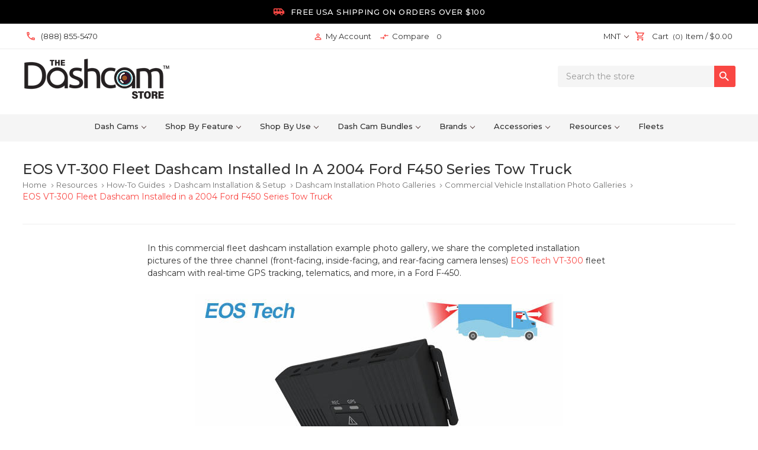

--- FILE ---
content_type: text/html; charset=UTF-8
request_url: https://www.thedashcamstore.com/cart.php
body_size: 37288
content:
<!DOCTYPE html>
<html class="no-js" lang="en">
    <head>


<script>
(function (d,w){
  var s=d.createElement('script');
  s.src='https://www.gstatic.com/shopping/merchant/merchantwidget.js';
  s.defer=true;
  s.onload=function(){
    w.merchantwidget && w.merchantwidget.start({
      mobileBottomMargin:5,
      position:'LEFT_BOTTOM'
    });
  };
  d.head.appendChild(s);
})(document,window);
</script>


        
        <title></title>
        <link rel="dns-prefetch preconnect" href="https://cdn11.bigcommerce.com/s-za60ms" crossorigin><link rel="dns-prefetch preconnect" href="https://fonts.googleapis.com/" crossorigin><link rel="dns-prefetch preconnect" href="https://fonts.gstatic.com/" crossorigin>
        
        
         

        <link href="" rel="shortcut icon">
        <meta name="viewport" content="width=device-width, initial-scale=1, maximum-scale=1">
        

          <link rel="preload" as="image" href="https://cdn11.bigcommerce.com/s-za60ms/stencil/7c8dcab0-d5d8-013d-d760-4eb3f1707ffc/e/818d0750-d3b7-013e-e584-4ea0a5dcd80a/img/ProductDefault.gif" />


        <script>
            document.documentElement.className = document.documentElement.className.replace('no-js', 'js');
        </script>
        <script>
            window.lazySizesConfig = window.lazySizesConfig || {};
            window.lazySizesConfig.loadMode = 1;
        </script>
        <script async src="https://cdn11.bigcommerce.com/s-za60ms/stencil/7c8dcab0-d5d8-013d-d760-4eb3f1707ffc/e/818d0750-d3b7-013e-e584-4ea0a5dcd80a/dist/theme-bundle.head_async.js"></script>
        <script async src="https://cdn.jsdelivr.net/npm/jquery@3.4.1/dist/jquery.min.js"></script>

        <link
			rel="preload"
			href="https://fonts.googleapis.com/css?family=Montserrat:400,500,700&display=optional"
			as="style"
			onload="this.onload=null;this.rel='stylesheet'"
		/>
		<noscript>
			<link
				href="https://fonts.googleapis.com/css?family=Montserrat:400,500,700&display=optional"
				rel="stylesheet"
				type="text/css"
			/>
		</noscript>
		<link
			rel="preload"
			href="https://fonts.googleapis.com/icon?family=Material+Icons|Material+Icons+Outlined&display=swap"
			as="style"
			onload="this.onload=null;this.rel='stylesheet'"
		/>
		<noscript>
			<link
				href="https://fonts.googleapis.com/icon?family=Material+Icons|Material+Icons+Outlined&display=swap"
				rel="stylesheet"
				type="text/css"
			/>
		</noscript>		
        <link data-stencil-stylesheet href="https://cdn11.bigcommerce.com/s-za60ms/stencil/7c8dcab0-d5d8-013d-d760-4eb3f1707ffc/e/818d0750-d3b7-013e-e584-4ea0a5dcd80a/css/theme-7d63c480-d5d8-013d-d760-4eb3f1707ffc.css" rel="stylesheet">

        <script src='https://cdn.judge.me/widget_preloader.js' defer ></script><script id="wsa-rich-snippets-1-intro" nonce="">
/*
    Web Site Advantage: SEO Rich Snippets App 1 [2.58.64574]
    https://bigcommerce.websiteadvantage.com.au/rich-snippets/
    Copyright (C) 2019 - 2025 Web Site Advantage
*/
</script>
<script type="application/ld+json" id="wsa-rich-snippets-jsonld-graph" nonce="">{"@context":"https://schema.org","@graph":[{"isPartOf":{"@id":"https://www.thedashcamstore.com/#WebSite"},"publisher":{"@id":"https://www.thedashcamstore.com/#Business"},"@id":"https://www.thedashcamstore.com/cart.php#WebPage","url":"https://www.thedashcamstore.com/cart.php","name":"","@type":"WebPage" },{"@id":"https://www.thedashcamstore.com/#WebSite","url":"https://www.thedashcamstore.com/","name":"The Dashcam Store","publisher":{"@id":"https://www.thedashcamstore.com/#Business"},"@type":"WebSite"},{"url":"https://www.thedashcamstore.com/","name":"The Dashcam Store","@type":"Organization","@id":"https://www.thedashcamstore.com/#Business"}] }</script>
<script data-cfasync="false" data-dd-sm-ignore="true" id="wsa-rich-snippets-javascript" nonce="">var webSiteAdvantage=webSiteAdvantage||{};webSiteAdvantage.momentnow='2026-01-20T23:11:04+00:00';function wsa_error(m){console.error('SEO Rich Snippets: '+m,arguments)};function wsa_tryCatch(m,f){try{f()}catch(e){wsa_error(m,e)}};webSiteAdvantage.richSnippetsApp=["za60ms","www.thedashcamstore.com",18,"za60ms",""];webSiteAdvantage.bcReviews=false;window.classySchemaOptions=window.classySchemaOptions||{};window.classySchemaOptions.scriptIdBase='wsa-rich-snippets-jsonld-classyschema-';window.classySchemaOptions.classNamePrefixes=["classyschema-","wsa-"];window.classySchemaOptions.customCssSelectors={"howto-name":"h1.page-heading"};webSiteAdvantage.classyCleanUp=webSiteAdvantage.classyCleanUp||{};webSiteAdvantage.classyCleanUp.options={removeMicrodata:true,removeJsonLd:true,removeDynamicJsonLd:false,removeJsonLdRegexExcludeIdPatterns:['^wsa-rich-snippets-.*$','reviewsWidgetProductSnippets'],removeJsonLdRegexExcludeClassPatterns:['^jdgm-.*$']};!function(d){var s=d.createElement('script');s.src='https://classyschema.org/2_15/faq_video_howto_cleanup.min.js';s.async=true;s.setAttribute('fetchpriority','high');d.getElementsByTagName('head')[0].appendChild(s)}(document);</script>

<script data-cfasync="false" data-dd-sm-ignore="true" data-cookieconsent="ignore" id="wsa-tag-manager-tags" nonce="">
</script >

</script>
<script data-cfasync="false" data-dd-sm-ignore="true" data-cookieconsent="ignore" id="wsa-tag-manager-javascript-h-test" nonce="">!function(w,d){w.TagRocket=w.TagRocket||{};var T=w.TagRocket;T.teh=[];w.onerror=function(m,s,l,c,e){T.teh.push((l?(l+' '):'')+(c?(c+' '):'')+m+(m.colno?(':'+m.colno):'')+(s?(' '+s):''));};function a(s){var e=d.createElement('script'),h=d.getElementsByTagName('head')[0];e.appendChild(d.createTextNode(s));h.insertBefore(e,h.firstChild)}a('()=>{};window.arrowFunctions=1');a('async function a(){};window.asyncFunctions=1');var m=new Date().toISOString(),q='wsa-tag-manager-javascript-',z;T.tah=function(s){w.dataLayer=w.dataLayer||[];if(!w.gtag){w.gtag=function(){dataLayer.push(arguments)};gtag('js',new Date);t=d.createElement('script');t.async=!0;t.setAttribute('src','https://www.googletagmanager.com/gtag/js?id=G-7XTJM93TLW');d.head.appendChild(t)};if(!w.wsa_tre){gtag('config',"G-7XTJM93TLW",{groups:'TagRocketErrorTracking',send_page_view:false});;gtag('config',"G-GKPSBN4Y2X",{groups:'TagRocketErrorTracking',send_page_view:false});gtag('event','tag_rocket_error',{send_to:["G-GKPSBN4Y2X"],description:'Script Failure',app_version:'3.46.17',tag_rocket_version:'1.94',ua:navigator.userAgent});};w.wsa_tre=1;if(w.console)console.error('Tag Rocket (h): '+s,T.teh);T.teh.forEach(function(e){gtag('event','app_error',{send_to:'G-7XTJM93TLW',scope:s,description:s+' 3.46.17 h '+e,message:'h '+e,app_version:'3.46.17',automatic:1,tag_rocket_version:'1.94',pagedatetime:m,datetime:m,ua:navigator.userAgent,tags:"unknown",environment:'Production'})})};p=function(){if(!T.ts&&!d.getElementById(q+'second'))T.tah('Header Script Missing');else if(!T.tss)T.tah('Header Script Failure1');else if(!T.ts)T.tah('Header Script Failure2');if(!T.tm&&!d.getElementById(q+'main'))T.tah('Footer Script Missing');else if(!T.tm)T.tah('Footer Script Failure')};if(w.addEventListener)w.addEventListener('DOMContentLoaded',p);else w.attachEvent('onDOMContentLoaded',p)}(window,document)</script>
<script data-cfasync="false" data-dd-sm-ignore="true" data-cookieconsent="ignore" id="wsa-tag-manager-javascript-second" nonce="">
/*
    Web Site Advantage: Tag Rocket App Head [1.94.75894]
    https://bigcommerce.websiteadvantage.com.au/tag-rocket/
    Copyright (C) 2020 - 2025 Web Site Advantage
*/

!function(w,d){w.TagRocket=w.TagRocket||{};var T=w.TagRocket;T.tss=1;T.tags='gads|ga4|bing';T.scc='US-OH';T.seu='false';w.dataLayer=w.dataLayer||[];T.gq=[];T.cR=function(){if(!w.gtag||!w.gtag.fake){w.gtag=function(){var _arguments=arguments;if(_arguments.length&&_arguments[0]=='consent')dataLayer.push(_arguments);else T.gq.push(_arguments)};w.gtag.fake=!0;}};T.cR();T.l='';var eet=new Date,eei=0,eer=0,eea='G-7XTJM93TLW';T.ecq=[];T.ec=function(){if(T.consent.analytics)gtag.apply(null,arguments);else T.ecq.push(arguments)};T.a=function(s,e,c,o){try{if(!eei){eei=1;if(!w.gtag||w.gtag.fake){w.gtag=function(){dataLayer.push(arguments)}}T.ec('config',eea,{groups:'TagRocketErrorTracking',send_page_view:false})}if(!eer){eer=1;T.ct=c;if(w.console)console.error('Tag Rocket: '+s+': '+e,o||'');T.ct=1;var z = e?e.substring(0,255):'-missing-';T.ec('event','app_error',{send_to:eea,scope:s,description:s+' 3.46.17 '+z,message:z,app_version:'3.46.17',automatic:1,tag_rocket_version:'1.94',pagedatetime:eet.toISOString(),datetime:new Date().toISOString(),ua:navigator.userAgent,tags:T.tags,timesinceload:new Date-eet,environment:'Production'});eer=0}}catch(x){try{T.ec('event','app_error',{send_to:eea,scope:'AppErrorError',description:'3.46.17 '+x,message:''+x,app_version:'3.46.17',tag_rocket_version:'1.94',pagedatetime:eet.toISOString(),datetime:new Date().toISOString(),ua:navigator.userAgent,tags:T.tags,timesinceload:new Date-eet,environment:'Production'});}catch(y){}}};T.eq=T.eq||[];if(w.addEventListener){w.addEventListener('error',function(){T.ef.apply(T,arguments)},{passive:!0,capture:!0});}else if(w.attachEvent){w.attachEvent('onerror',function(){T.ef.apply(T,arguments)});}if(!T.ef){T.ef=function(){T.eq.push(arguments)}};if(!T.cf){T.cq=T.cq||[];T.cf=function(){T.cq.push(arguments)};if(w.console){T.ce=console.error;console.error=function(){T.ce.apply(console,arguments);T.cf.apply(T,arguments)}}};try{T.dz='NewPromotionsAdded';T.dR=[];T.dS=0;T.cr=function(){T.dQ(function(a){a.forEach(function(b){T.e(b.addedNodes,function(c){if(T.bx(c,T.bp)=='promotion'&&T.bw(c,'found')){T.dR.push(c)}T.e(T.dO(c,"["+T.bp+"='promotion']"),function(e){if(T.bw(e,'found')){T.dR.push(e)}})})});if(T.bh(T.dR)&&!T.dS){T.y(function(){T.dS=T.bb(function(){T.dS=0;T.f(T.dz,{elements:T.dR});T.dR=[];},100,'New Promotions Added')})}});};T.dK=[];T.dL=0;T.dM=function(a){T.e(a,function(b){if(T.bx(b,T.bp)=='list'&&T.dN(b)&&T.bw(b,'found')){T.dK.push(b)}T.e(T.dO(b,"["+T.bp+"='list']"),function(c){if(T.dN(c)&&T.bw(c,'found')){T.dK.push(c)}})})};T.dP=function(){T.y(function(){if(T.bh(T.dK)){if(T.dL)T.dG(T.dL);T.dL=T.bb(function(){T.f(T.cS,{elements:T.dK});T.dK=[];T.dL=0},500,'New Products Added')}})};T.cp=function(e){T.dQ(function(f){f.forEach(function(g){T.dM(g.addedNodes);});T.dP();},e||d.body)};T.cS='NewProductsAdded';T.cD='UserDataUpdated';T.dO=function(a,b){if(!a.querySelectorAll)return[];var c=a.querySelectorAll(b);if(Array.from)return Array.from(c);else return c};T.bo=function(a){return T.dO(d,a)};T.dN=function(a){var b=T.bx(a,T.br);return b&&!isNaN(parseInt(b,10))};T.N=function(a){return typeof a!=='undefined'&&a!==null};T.u=function(a){return a===0||(T.N(a)&&a!==''&&!isNaN(a))};T.dY=function(a){var b=String.fromCodePoint;if(b){return b(a)}return ''};T.dX=function(a,b,c){var e=[].slice.call(a).map(function(f){if(c||typeof(f)==='function')return f;try{return T.dd(f)}catch(g){if(Array.isArray(f)){return [].concat(f)}else return f}});if(T.bh(e)){e[0]=T.dY(b)+' %cTag Rocket: %c'+e[0];e.splice(1,0,'color:none;');e.splice(1,0,'color:#28a300;')}return e};T.aP=function(){if(w.console)console.warn.apply(console,T.dX(arguments,0x1F6A8,1))};T.cC=function(){if(w.console)console.error.apply(console,T.dX(arguments,0x26A0,1))};T.ae=function(a,b){return a.sort(function(c,e){return e.price*e.quantity-c.price*c.quantity}).slice(0,b)};T.cK=function(a,b,c,e){var f,g=function(h){if(h>=T.bh(a))c&&c();else T.bb(function(){T.t('SB95',function(){f=b(a[h],h);if(typeof f!=='undefined')c&&c(f);else g(h+1)},1)},0,'Yield '+h+' '+e);};g(0)};T.e=function(a,b){var c,e,f=T.bh(a);if(a&&f)for(c=0;c<f;c++){e=b(a[c],c);if(typeof e!=='undefined')return e}};T.da=function(a,b){if(a&&T.bh(a))for(var c=0;c<T.bh(a);c++){if(a[c]===b)return true}};T.dU=function(a,b,c){a.setAttribute(b,c)};T.p=function(a,b,c){if(T.N(c)&&c!=='')a[b]=c};T.cl=function(a,b){if(!b||!a)return a;var c=b.split('.'),e=a[c.shift()];return T.cl(e,c.join('.'))};T.t=function(a,b,c,e){try{c&&b.apply(this,e)}catch(f){T.a(a,''+f,1,f)}};T.bz=function(a,b,c,e){var f=function(){T.t.call(this,'SB24',c,1,arguments)};if(b==T.Q&&d.readyState!="loading"){T.bb(f,0,T.Q)}else{e=e||{};if(!T.N(e.passive)){e.passive=!0;}a.addEventListener&&a.addEventListener(b,f,e)|| a.attachEvent&&a.attachEvent('on'+b,f)}};T.P=function(a,b){T.bz(w,a,function(a){if(!b.done){b.done=1;b(a)}},{once:!0})};T.bc=function(a,b){try{return JSON.stringify(a,b)}catch(c){throw ''+T.bc.caller+' '+c}};T.ca=function(a){return a&&JSON.parse(a)};T.dd=function(a){return T.ca(T.bc(a))};T.dg=function(a){return T.bc(a)=='{}'};T.S=function(a){var b=Object(a),c,e,f,g=arguments;for(c=1;c<g.length;c++){e=g[c];if(e!=null){for(f in e){if(Object.prototype.hasOwnProperty.call(e,f))b[f]=e[f];}}}return b;};T.bh=function(a){return a.length};T.bC=function(a){try{if(!localStorage||T.dW)return !1;return localStorage.removeItem(a)}catch(b){T.a('SB63','Incognito Safari has blocked localStorage. This stops us tracking things like add to cart events',1,b);T.dW=!0}};T.bA=function(a){try{if(!localStorage||T.dW)return !1;return localStorage.getItem(a)}catch(b){T.a('SB61','Incognito Safari has blocked localStorage. This stops us tracking things like add to cart events',1,b);T.dW=!0}};T.bB=function(a,b){try{if(!localStorage||T.dW)return !1;localStorage.setItem(a,b)}catch(c){T.a('SB60','Incognito Safari has blocked localStorage. This stops us tracking things like add to cart events',1,c);T.dW=!0}};T.ao=function(a){var b=d.cookie.match(new RegExp('(^| )'+a+'=([^;]+)')),c=b&&unescape(b[2])||'';return c=='deleted'?'':c};T.K=function(a){var b=w.performance;return b&&b.getEntriesByType&&b.getEntriesByType(a)};T.J=function(){var a=navigator;return a.connection||a.mozConnection||a.webkitConnection};T.H=function(a,b,c){return (a||'').replace(b,c||'')};T.ar=function(a){return (a||'').trim().toLowerCase()};T.bk=function(a){return T.H(T.H(T.ar(a),/([^a-z0-9 _])/g),/ +/g,'_')};T.L=function(a,b){b=b||255;if(!a)return '(missing)';a=T.H((''+a).trim(),/ *(\r\n|\n|\r) */gm,' ');if(T.bh(a)<=b)return a;return a.substring(0,b-3)+'...'};T.cE=function(a,b){var c='011',e='1';switch(b){case 'AU':c='0011';e='61';break;case 'US':case 'CA':c='011';e='1';break;case 'GB':c='011';e='44';break;case 'IT':c='00';e='39';break;}a=T.H(a,/[^\d+]+/g);if(c)a=T.H(a,new RegExp('^'+c),'+');if(a[0]!='+'&&e){a='+'+T.H(e+a,/^0/);}return a};T.by=function(a,b){return a.hasAttribute(b)};T.bx=function(a,b){if(a.getAttribute)return T.L(a.getAttribute(b))};T.bw=function(a,b){var c='data-tagrocket-'+b;if(T.by(a,c))return 0;T.dU(a,c,'1');return 1};T.bF=function(a,b,c,e){var f=setInterval(function(){T.t(a,function(){try{c()}catch(g){if(b)clearInterval(f);throw g}},1)},e);return f};T.cn=function(a,b,c,e){if(a)T.dG(a);return T.bb(b,c,e)};T.dG=function(a){clearTimeout(a)};T.bb=function(a,b,c){return setTimeout(a,b,'Tag Rocket '+(c||''))};T.bM=function(a,b,c){T.dk('query getCartMetafields{site{cart{metafields(namespace:"bc_storefront" keys:["'+b+'"]){edges{node{entityId}}}}}}',function(e,f){T.t('SB82',function(){if(e>0){var g='createCartMetafield',h='',i=T.cl(f,'data.site.cart.metafields.edges');if (i&&i.length){g='updateCartMetafield';h=' metafieldEntityId:'+i[0].node.entityId}T.dk('mutation '+g+'{cart{'+g+'(input:{cartEntityId:"'+a+'" data:{key:"'+b+'" value:"'+T.bc(c).replace(/"/g,'\\"')+'"}'+h+'}){metafield{id entityId key value}errors{...on Error{message}}}}}',function(e,j){T.t('SB83',function(){if(e>0){}},1)})}},1)})};T.dV=function(a){T.cw.appendChild(a)};T.dT=function(a,b,c){b=b||{};if(b.onvisible&&d.hidden){T.P('visibilitychange',function(){T.dT(a,b,c)});return};var e=d.createElement(a),f;if(b.id&&d.getElementById(b.id))return;for(var g in b){T.dU(e,g,b[g])}e.onload=e.onreadystatechange=function(){f=e.readyState;if(!f||f=='loaded'||f=='complete'){if(c)c();c=null}};T.dV(e);return e};T.aO=function(a,b,c){b=b||{};b.src=a;if(!T.N(b.async))b.async=!0;if(T.cz)b.nonce=T.cz;if(!T.N(b.onvisible))b.onvisible=!0;if(T.pageType!='orderconfirmation'||T.b.updated){T.dT('script',b,c)}else{T.o(T.cD,function(){T.dT('script',b,c)})}};T.dr=function(a){if(T.by(a,'data-list-name'))return T.bx(a,'data-list-name');if(a.parentElement)return T.dr(a.parentElement)};T.M=function(){var a=d.querySelector('head meta[name="description"]');if(a)return T.bx(a,'content');};T.cB=function(a){var b=w.location.href.match(new RegExp('[?&]'+a+'=([^&]*)'));return decodeURIComponent(b&&b[1]||'')};T.dQ=function(a,b,c){if(w.MutationObserver)T.P(T.Q,function(){c=c||{childList:!0,subtree:!0};b=b||d.body;if(!b)throw 'no target';new MutationObserver(a).observe(b,c)})};T.dz='NewPromotionsAdded';T.dR=[];T.dS=0;T.cr=function(){T.dQ(function(a){a.forEach(function(b){T.e(b.addedNodes,function(c){if(T.bx(c,T.bp)=='promotion'&&T.bw(c,'found')){T.dR.push(c)}T.e(T.dO(c,"["+T.bp+"='promotion']"),function(e){if(T.bw(e,'found')){T.dR.push(e)}})})});if(T.bh(T.dR)&&!T.dS){T.y(function(){T.dS=T.bb(function(){T.dS=0;T.f(T.dz,{elements:T.dR});T.dR=[];},100,'New Promotions Added')})}});};T.dK=[];T.dL=0;T.dM=function(a){T.e(a,function(b){if(T.bx(b,T.bp)=='list'&&T.dN(b)&&T.bw(b,'found')){T.dK.push(b)}T.e(T.dO(b,"["+T.bp+"='list']"),function(c){if(T.dN(c)&&T.bw(c,'found')){T.dK.push(c)}})})};T.dP=function(){T.y(function(){if(T.bh(T.dK)){if(T.dL)T.dG(T.dL);T.dL=T.bb(function(){T.f(T.cS,{elements:T.dK});T.dK=[];T.dL=0},500,'New Products Added')}})};T.cp=function(e){T.dQ(function(f){f.forEach(function(g){T.dM(g.addedNodes);});T.dP();},e||d.body)};T.cS='NewProductsAdded';T.as='PromotionsVisible';T.dy=function(a){T.bm(T.as,a)};T.bl=function(a,b){var c,e=[];T.e(a.infos||a.items||a,function(f){c=f.product||f;if(!c.completed){e.push(c);}});if (T.bh(e)&&T.cB('showHidden')!='true'){T.a('SB55e',''+T.bh(e)+' incomplete products on '+b+' '+e[0].productId+' '+e[0].name,1,e);}};T.du=function(a,b){var c="["+T.bp+"='list']["+T.br+"='"+a+"']";if(b)c="[data-list-name='"+T.H(b,/['"\\]/g,'\\$&')+"'] "+c;return d.querySelector(c)};T.k='ProductsVisible';T.dw=function(a,b){if(T.aX||T.aY)a.search=T.aX||T.aY;T.bl(a,T.k);T.cO(T.k,a,b)};T.dH=function(a){T.t('SB19b',function(){var b,c={},e;T.e(a,function(f){if(!f.seen){f.seen=1;b=f.callback.name+f.id;if(!c[b])c[b]=[];c[b].push(f)}});for(var g in c){e=c[g][0];e.callback({infos:c[g],list:e.list})}},1)};T.dJ=0;T.dI=[];T.dC=function(a){a.visibleTime=0;var b,c=new IntersectionObserver(function(e){if(e[0].isIntersecting){a.lastVisible=new Date;a.trigger='visible';b=T.bb(function(){c.disconnect();T.dI.push(a);if(T.dJ)return;T.dJ=T.bb(function(){T.dJ=0;if(T.bh(T.dI)){T.dH(T.dI);T.dI=[];}},1000,'Visible Ticking')},2000-a.visibleTime,'On First Visible')}else{if(b)T.dG(b);if(a.lastVisible){a.visibleTime+=new Date-a.lastVisible;a.lastVisible=0}}},{threshold:[0.5]});c.observe(a.e)};T.dE=[];T.dF=0;T.dD=function(a){T.dE.push(a)};T.cs=function(){T.t('SB18',function(){var b,c,e=0,f=1,g=function(a){if(a.seen)return false;if(a.e&&a.e.getBoundingClientRect){try{b=a.e.getBoundingClientRect()}catch(h){}if(b){return b.top>-b.height/2&&b.left>-b.width/2&&b.bottom-b.height/2<=(w.innerHeight||d.documentElement.clientHeight)&&b.right-b.width/2<=(w.innerWidth||d.documentElement.clientWidth)}}return a.percent<T.dF},i=function(j,k){if(!k&&c)return;T.dG(c);c=T.bb(function(){c=0;T.t('SB18a',function(){l()},1)},j,'Scroll Tick '+k)} ,l=function(){var m=[],n=1,o,p,q,r=d.body,s=d.documentElement;q=w.pageYOffset,p=w.innerHeight;if(r&&r.scrollHeight){if(f==1)f=r.scrollHeight;if(s.clientHeight)n=s.clientHeight;if(q&&p)n=q+p;}o=n/f;if(o>T.dF){T.dF=o;e=n;T.t('SB18b',function(){T.e(T.dE,function(a){a.trigger='scroll '+o;if(g(a)&&T.bh(m)<=5)m.push(a)});if(T.bh(m)){T.dH(m);i(5500,1)}},1);}};T.bz(d,'scroll',function(){i(1000,0);});T.P('load',function(){l()})},1);};T.dx=function(a){if(a.e&&('IntersectionObserver' in window)){T.dC(a)}else{T.dD(a)}};T.dB=function(a,b,c,e){if(!w._bcCsrfProtectionPatched&&e<10){T.bb(function(){T.dB(a,b,c,e+1)},100,'XMLHttpRequest Wait '+e)}else{var f=new XMLHttpRequest();e=e||1;f.onreadystatechange=function(){if(this.readyState==4){if(this.status!=200){if(e<12){T.bb(function(){T.dB(a,b,c,e+1)},1000,'XMLHttpRequest Retry '+e)}else{T.a('SB36','Request Failed after '+e+' attempts : '+a+' '+this.status,1,f);b(0,this.status)}}else{b(1,f.responseText?T.ca(f.responseText):'-missing-')}}};f.open(c?'POST':'GET',a,true);f.withCredentials=true;f.setRequestHeader('Content-type','application/json');if(c){f.setRequestHeader('Authorization','Bearer '+T.cA);f.send(T.bc({query:c}))}else{f.send()}}};T.dA=function(a,b,c,e){if(w.location.href.indexOf('googleusercontent.com')>0){c(0,'googleusercontent.com')}else{e=e||1;b=b||{};if(!w._bcCsrfProtectionPatched&&e<10){T.bb(function(){T.dA(a,b,c,e+1)},100,'Fetch Wait '+e)}else{w.fetch(a,b).then(function(f){if(f.ok){f.text().then(function(g){var h;try{h=T.ca(g)}catch(i){throw 'JSON parse error '+i+' '+a}try{c(h?1:0,h||'-empty-')}catch(i){throw 'onComplete error '+i+' '+a}})}else{if(e<12){T.bb(function(){T.dA(a,b,c,e+1)},1000*e,'Fetch '+e)}else{T.a('SB30','Fetch '+e+' Last Fail '+a+' '+f.status,1,f);try{c(0,f.status)}catch(i){T.a('SB30b','Fetch '+a+' onComplete '+(j.message||j),1,j)}}}}).catch(function(j){if(!j.message||!j.message.match(/^(cancel|annul|brochen|NetworkError when|Failed to fetch|취소됨)/)){if(e<12){T.bb(function(){T.dA(a,b,c,e+1)},1000,'Fetch Error '+e+1)}else{T.a('SB29','Fetch '+e+' Last Error '+a+' '+(j.message||j),1,j);c(0,j.message||j)}}else c(-1,j.message||j)})}}};T.dk=function(a,b){var c='/graphql';if(w.fetch){T.dA(c,{method:'POST',credentials:'same-origin',headers:{'Content-Type':'application/json',Authorization:'Bearer '+T.cA},body:T.bc({query:a})},b)}else{T.dB(c,b,a)}};T.bJ=function(a,b){if(w.fetch){T.dA(a,{credentials:'include'},b)}else{T.dB(a,b)}};T.bv=function(){T.o(T.dz,function(a){T.bt(T.bu(a.elements))})};T.bt=function(a){T.e(a,function(b){if(!b.e)b.e=d.querySelector("["+T.bp+"='promotion']["+T.br+"='"+b.id+"']");var c=b.location=='top'?0.1:0.9;if(b.e){if(T.bw(b.e,'registered')){T.dx({se: T.dv,id:'',e:b.e,promotion:b,percent:c,callback:T.dy});T.bz(b.e,'click',function(){T.bm(T.au,b)})}}else{T.dx({se: T.dv,id:'',e:b.e,promotion:b,percent:c,callback:T.dy})}})};T.au='PromotionClicked';T.dt=0;T.bj=function(a,b){T.dt++;T.e(a.items,function(c,e){if(!b||T.da(b,c)){c.e=c.e||T.du(c.productId,a.listName);var f={se: T.dv,id:T.dt,e:c.e,product:c,list:a};if(c.e){if(T.bw(c.e,'registered')){f.callback=T.dw;f.percent=e/T.bh(a.items);T.dx(f);T.bz(c.e,'click',function(){if(!f.seen)T.dw({infos:[f],list:a});T.bm(T.Z,f);})}}else{f.callback=T.dw;f.percent=e/T.bh(a.items);T.dx(f);}}})};T.Z='ProductClicked';T.bu=function(a){var b,c,e,f,g=[];if(!a)a=T.bo("["+T.bp+"='promotion']["+T.br+"]");T.e(a,function(h){b=T.bx(h,T.br);c=T.bx(h,'data-name');e=T.bx(h,'data-position');f={e:h};if(b)f.id=parseInt(b,10);if(c)f.name=c;if(e)f.location=e;g.push(f)});return g};T.bn=function(a){var b,c,e=[],f=T.dq(e,a);if(T.bh(e)){T.bi({reason:'List',items:e},function(g){for(b in f){c=f[b];if(T.cu)c.category=T.cu;T.bj(c,g.items)}})}};T.dp=[];T.dq=function(a,b){var c,e,f,g,h,i={},j,k,l,m,n,o,p=['{','blogid','pageid','categoryid','ssib'],q='data-tagrocket-searchprovider';T.e(b,function(r){j=T.dr(r)||'Page: '+T.cv;c=j.split(':')[0].trim();m=j;if(m.indexOf(':')>-1)m=m.split(':')[1].trim();i[j]=i[j]||{id:T.bk(j),type:c,listName:j,name:m,items:[]};n=T.dp[j]||0;f=T.bx(r,T.br);e=T.bx(r,'data-product-price');l=T.bx(r,'data-product-category');g=T.bx(r,'data-name');h=T.bx(r,'data-product-brand');o=T.bx(r,'data-position');k={e:r,index:n};if(f)k.productId=parseInt(f,10);if(isNaN(k.productId)){if(!T.ds&&f&&p.some&&p.some(function(m){f.indexOf(m)!=0})){T.ds=1;T.a('SB43','Page contains invalid '+T.br+' value: '+f,1,r)}}else{T.bw(r,'found');if(T.u(e))k.price=parseFloat(e);if(l)k.category={path:l,breadcrumbs:[l]};if(T.by(r,q))k.searchprovider=T.bx(r,q);if(T.h)k.currency=T.h;if(!isNaN(o))k.index=parseInt(o,10)-1;T.dp[j]=n+1;a.push(k);i[j].items.push(k)}});return i};T.bX=function(a){var b='(unknown)';if(a&&a.nodeName){b=T.ar(a.nodeName);if(b=='body')return 'html>body';if(b=='head')return 'html>head';if(a.id)return b+'#'+a.id;if(a.className&&T.bh(a.className))b+='.'+a.className.split(/[ ,]+/).join('.');if(a.parentElement)b=T.bX(a.parentElement)+'>'+b;return b}};T.r=function(a,b){if(isNaN(a))return a;if(!b)b=0;var c=Math.pow(10,b),e=Number.EPSILON||2.220446049250313e-16;return Math.round((a+e)*c)/c};T.do='GetValue';T.getProductId=function(a,b,c,e,f){if(c.type=='giftCertificate')return c.type;var g=(c.isVariant&&f?f:e);if(g.length<1)return;return T.H(T.H(T.H(T.H(T.H(T.H(T.H(T.H(T.H(T.H(T.H((T.e(g.split('||'),function(h){if((h.indexOf('[[psku]]')<0||c.productSku)&&(h.indexOf('[[pmpn]]')<0||c.productMpn)&&(h.indexOf('[[pupc]]')<0||c.productUpc)&&(h.indexOf('[[pgtin]]')<0||c.productGtin)&&(h.indexOf('[[vname]]')<0||c.variantName)&&(h.indexOf('[[vid]]')<0||c.variantId)&&(h.indexOf('[[vsku]]')<0||c.variantSku)&&(h.indexOf('[[vmpn]]')<0||c.variantMpn)&&(h.indexOf('[[vupc]]')<0||c.variantUpc)&&(h.indexOf('[[vgtin]]')<0||c.variantGtin))return h})||'[[pid]]'),/\[\[pid\]\]/ig,c.productId),/\[\[pmpn\]\]/ig,c.productMpn),/\[\[pupc\]\]/ig,c.productUpc),/\[\[pgtin\]\]/ig,c.productGtin),/\[\[psku\]\]/ig,c.productSku),/\[\[vname\]\]/ig,c.variantName),/\[\[vid\]\]/ig,c.variantId),/\[\[vsku\]\]/ig,c.variantSku),/\[\[vmpn\]\]/ig,c.variantMpn),/\[\[vupc\]\]/ig,c.variantUpc),/\[\[vgtin\]\]/ig,c.variantGtin)};T.bQ=function(a){T.b.updated=!0;try{var b=a.billingAddress;T.p(b,'phone',T.cE(b.phone,b.countryCode));T.p(T.b,'email',T.ar(b.email));T.p(T.b,'phone',b.phone);T.p(T.b,'first_name',b.firstName);T.p(T.b,'last_name',b.lastName);T.p(T.b,'street',b.address1);T.p(T.b,'city',b.city);T.p(T.b,'state',b.stateOrProvince);T.p(T.b,'postal_code',b.postalCode);T.p(T.b,'country_code',b.countryCode);if(b.address2)T.b.street=(T.b.street?T.b.street+', ':'')+b.address2;}catch(c){T.a('SB56','Failed to update user data',1,c);}T.bm(T.cD,T.b);};T.cD='UserDataUpdated';T.dl=function(a,b){if(a.variants.edges){return T.e(a.variants.edges,function(c){if(c.node.entityId==b)return c.node})}};T.dm=function(a){var b='',c;T.e(a.options.edges,function(e,f){c=e.node;if(f)b+=', ';b+=c.displayName+':';T.e(c.values.edges,function(g){b+=' '+g.node.label})});return b};T.di='ProductDataGathered';T.dj='CartDataGathered';T.bi=function(a,b){T.t('SB26c',function(){var c=a.cart,e,f,g,h,i=[],j=[],k=T.cB('showHidden')=='true',l=function(i){a.requests++;var m=i.slice(0,25),n=j.filter(function(o){return T.da(m,o.p)&&!T.da(n,o.v)}).map(function(o){return o.v});f='query Products{site{';if(h){f+='id:product(entityId:'+e[0].productId+'){entityId sku mpn upc gtin} product(sku:'+T.bc(h)+'){'}else{f+='products(first:25 entityIds:'+T.bc(m)+'){edges{node{'}f+='entityId sku name path defaultImage {url (width: 1000)}mpn upc gtin brand {name} categories{edges{node{name entityId breadcrumbs(depth:10 first:50){edges{node{name}}}}}}';if(c&&T.bh(n)){if(T.bh(n)>250)T.a('SB26','Can only get 250 variants. There are '+T.bh(n),1,n);f+='variants(first:250 entityIds:'+T.bc(n.slice(0,250))+'){edges{node{entityId mpn upc gtin options(first:50){edges{node{displayName values(first:50){edges{node{label}}}}}}}}}';}f+='twoVariants:variants(first:2){edges{node{entityId sku}}}';if(!h)f+='}}';f+='}}}';T.dk(f,function(p,q){T.t('SB32',function(){if(p>0){if(q.errors&&T.bh(q.errors))throw 'graphql '+q.errors[0].message;T.e(e,function(o){var r,s,t,u,v,x,y,z,aa,ab,ac,ad;if(h){x=T.cl(q,'data.site.product');y=T.cl(q,'data.site.id.sku');z=T.cl(q,'data.site.id.mpn');aa=T.cl(q,'data.site.id.upc');ab=T.cl(q,'data.site.id.gtin');delete o.productSku}else{ac=T.cl(q,'data.site.products.edges');if(!ac)T.a('SB32x',T.bc(q),1,q);x=T.e(ac,function(ae){if(!ae||!ae.node)T.a('SB32z',T.bc(q),1,q);if(ae&&ae.node&&ae.node.entityId==o.productId)return ae.node});if(x)y=x.sku}if(x){o.completed=!0;var af,ag=[],ah=o.sku,ai=x.name,aj=x.path,ak=x.defaultImage,al=x.mpn,am=x.upc,an=x.gtin,ao=x.brand,ap=o.variantId;ah=ah||h;if(y)o.productSku=y;if(ah&&y!=ah)o.variantSku=ah;if(ai)o.name=ai;if(ak){o.defaultImage=ak;if(ak.url)ak.data=T.H(ak.url,'/1000w/','/{:size}/')};if(aj)o.url=T.cx+aj;if(h){if(z)o.productMpn=z;else delete o.productMpn;if(aa)o.productUpc=aa;else delete o.productUpc;if(ab)o.productGtin=ab;else delete o.productGtin;if(al&&z!=al)o.variantMpn=al;if(am&&aa!=am)o.variantUpc=am;if(an&&ab!=an)o.variantGtin=an;}else{if(al)o.productMpn=al;if(am)o.productUpc=am;if(an)o.productGtin=an;}if(ao&&ao.name)o.brand=ao.name;if(ap&&c){ad=T.dl(x,ap);if(ad){if(ad.options)o.variantName=T.dm(ad);if(ad.mpn)o.variantMpn=ad.mpn;if(ad.upc)o.variantUpc=ad.upc;if(ad.gtin)o.variantGtin=ad.gtin}else{T.a('SB27','Failed to get extra variant information for variant: '+ap,1,x);o.variantName='(id='+ap+')'}};o.isVariant=(ah&&(!y||y!=ah))==!0;v=T.cl(x,'twoVariants.edges');if(T.bh(v)>0){af=v[0].node;if(!o.isVariant)o.hasVariants=T.bh(v)>1||!(o.productSku==af.sku||af.sku=='');if(T.bh(v)<2&&!o.variantId)o.variantId=af.entityId};o.categories=ag;t=T.cl(x,'categories.edges');T.e(t,function(aq){if(!aq||!aq.node){T.a('SB32c',T.bc(t),1,t)}else{s={id:aq.node.entityId,name:aq.node.name,breadcrumbs:[]};ag.push(s);u=T.cl(aq,'node.breadcrumbs.edges');if(!u){T.a('SB32b',T.bc(t),1,t)}else{T.e(u,function(ar){s.breadcrumbs.push(ar.node.name);});s.path=s.breadcrumbs.join("/");if(!r||r.id>s.id)r=s}}});o.category=r}})}else{if(T.pageType!='orderconfirmation'&&p==0)T.a(a.reason,'Failed to get extra information for '+T.bh(m)+',ok='+p+',status='+q,1,m)}if(T.bh(i)>25){l(i.slice(25))}else{if(p>0&&!c&&w.location.href.indexOf('translate.goog')<0){var as=[];T.e(e,function(o){if(!o.completed)as.push(o)});if(T.bh(as)&&!k){if(g)T.a('SB55d','Could not get extra product data for URL sku '+g,1,{issues:as,items:e});else if(h)T.a('SB55a','Could not get extra product data for sku '+h,1,{issues:as,items:e});else T.a('SB55b',a.reason+' '+a.requests+' Could not get extra product data for '+T.bh(as)+' out of '+T.bh(e)+' items. '+as[0].productId,1,{issues:as,items:e});T.a('SB55c',T.bc(q),1,q)}}if(a.reason==T.q&&T.bh(e)&&!e[0].variantId&&T.dn)e[0].variantId=T.dn;b(a)}},1)})};if(a.reason==T.q){g=T.cB('sku');h=a.items[0].sku||g;}if(c){c.items=[];var at=c.lineItems;if(at)T.e([].concat(at.physicalItems,at.digitalItems,at.giftCertificates),function(au){if(c.currency&&c.currency.code)au.currency=c.currency.code;if(!T.u(au.price))au.price=au.salePrice;if(!T.u(au.price))au.price=au.list_price;if(au.type=='giftCertificate'){au.price=au.amount;au.productId='giftCertificate';au.quantity=1;au.isTaxable=au.taxable;au.completed=!0}if(au&&!au.parentId)c.items.push(au)});else{T.a('SB26b','Missing lineItems '+a.reason+' '+T.bc(a.response||c),1,c);return}}e=a.items||c.items;a.items=e;if(c)c.items=e;T.products=T.products||[];T.products.push(e);var av=0;if(c){if(T.h&&!c.currency)c.currency={code:T.h};var aw,ax=c.baseAmount,ay=c.cartAmount,az=c.coupons;if(ax&&ay)c.totalDiscount=ax-ay;if(az)c.couponCodes=az.map(function(ba){return ba.code}).join(', ')}T.e(e,function(o){var bb=o.discountAmount,bc=o.couponAmount;if(!o.productId&&o.product_id)o.productId=o.product_id;if(!o.variantId&&o.variant_id)o.variantId=o.variant_id;aw=0;if(bb)aw+=bb;if(bc){aw+=bc;if(c&&c.couponCodes)o.couponCodes=c.couponCodes}if(aw){o.totalDiscount=aw;av+=aw}if(o.type!='giftCertificate'&&o.productId&&!T.da(i,o.productId))i.push(o.productId);if(o.variantId)j.push({p:o.productId,v:o.variantId});});if(c&&c.orderAmount)c.totalDiscount=(c.discountAmount||0)+av;if(!T.bh(i)){T.y(function(){b(a)})}else{a.requests=0;l(i);}},1)};T.t('SB33',function(){var a=T.cl(w,'prototype'),b=T.cl(a,'send'),c=T.cl(a,'open'),e=w.fetch;if(!T.xe){if(c){a.open=function(f,g){this.rurl=g;return c.apply(this,arguments)}}if(b&&b.apply){a.send=function(){var h=this;T.bz(h,'readystatechange',function(){if(h.readyState==4&&(h.status>399||h.status==0)){T.xe(h)}});return b.apply(this,arguments)}}}T.xq=T.xq||[];T.xe=function(i){T.xq.push(i)};if(!T.fe){if(e&&e.apply){w.fetch=function(g){/*This detects fetch errors.Please look up the stack for the real cause of the error*/return e.apply(this,arguments).then(function(j){if(j.status>399)T.fe({type:'status',url:j.url,message:j.status});return j}).catch(function(k){T.fe({type:T.ax,url:g.url||g,message:k.stack||k.message||k});throw k})}}}T.fq=T.fq||[];T.fe=function(l){T.fq.push(l)};},1);T.co=function(){var a=0,b=0;T.aC='XMLHttpRequestResponseError';T.o(T.aC,function(a){var b=a.responseURL||a.rurl,c=a.status,e='XMLHttpRequest Response '+c,f=e+': '+b;if(b&&b.indexOf('/g/collect')>0)T.aD=1;if(b&&(b.indexOf('/api/storefront/carts/')>0||b.indexOf('/customer/current.jwt')>0)){}else{T.T(T.ax,{description:T.L(f),error_type:'network',error_message:T.L(e),error_filename:T.L(b),fatal:false})}},'GF30',1&&!T.aD);T.xe=function(c){a++;if(T.cw){T.cw.dataset.xhrErrors=a;T.cw.dataset.xhrErrorsInfo=(T.cw.dataset.xhrErrorsInfo||'')+' '+(c.responseURL||c.rurl)+' '+c.status+' '+c.statusText+' '+c.readyState;};if(d.visibilityState!='hidden'&&a<6)T.bm(T.aC,c)};if(T.xq){T.e(T.xq,function(c){T.xe(c)})}T.aE='FetchResponseError';T.o(T.aE,function(a){var b='Fetch Response '+d.visibilityState+' '+a.message;T.T(T.ax,{description:T.L(b+': '+a.url),error_type:'network',error_message:T.L(b),error_filename:T.L(a.url),fatal:false})},'GF34',1);T.fe=function(e){if(T.cw){T.cw.dataset.fetchErrors=b;T.cw.dataset.fetchErrorsInfo=(T.cw.dataset.fetchErrorsInfo||'')+' '+e.url+' '+T.L(e.message,30);};if(!(e.type==T.ax&&d.visibilityState=='hidden')){b++;if(b<6)T.bm(T.aE,e)}};if(T.fq){T.e(T.fq,function(e){T.fe(e)})}};T.bg=function(){return T.bo("["+T.bp+"]["+T.br+"]").length>0};T.bK=function(a){if(!localStorage)return;T.y(function(){var b,c,e,f=T.ca(T.bA('wsa-c'))||{version:'n/a'},g,h,i={};T.bT=0;T.e(a.items,function(j){var k=j.productSku,l=j.variantName,m=j.brand,n=j.sku,o=j.quantity;if(T.bT<3){b='id.'+j.id+'.p'+j.productId;if(j.variantId)b+='.v'+j.variantId;c={productId:j.productId,quantity:o,price:j.price,name:j.name,category:j.category};if(k)c.productSku=k;if(l)c.variantName=l;if(m)c.brand=m;if(n)c.sku=n;e=o;h=f[b];if(h)e-=h.quantity;e&&T.bS(e,j,a);i[b]=c}f[b]=null});i.version='1.0';T.bB('wsa-c',T.bc(i));for(g in f){h=f[g];h&&h.quantity&&T.bS(-h.quantity,h,a)}});};T.bz(w,'visibilitychange',function(){if(T.bh(T.dI)){T.dH(T.dI);T.dI=[]}});T.cF=[];T.o=function(a,b,c,e){if(!a){T.a('On event missing event text: '+c,'');return};if(!c)c=a;if(T.bh(arguments)<4)e=!0;if(!a||(!e&&e!=false)||!c||!b){T.a('OnEvent bad data',a,b,c,e)}T.cF.push({r:new RegExp(a),c:b,s:c,p:e})};T.cG=[];T.on=function(a,b){if(!a)T.a('On event missing eventRegexText');if(!b)T.a('On event missing callback');T.cG.push({r:new RegExp(a),c:b,s:'C'+T.bh(T.cG),p:!0})};T.cH=function(f,g,h){T.e(f,function(i){if(i.r.test(g))T.t(i.s,i.c,i.p,[h,g])})};T.cI=function(f,g,h){T.e(f,function(i){if(i.r.test(g))T.t(i.s,i.c,i.p,[h,g])})};T.cJ=function(f,g,h,b){T.cK(f.filter(function(i){return i.r.test(g)}),function(i){T.t(i.s,i.c,i.p,[h,g])},b,g)};T.cL=function(g,h){T.cH(T.cG,g,h);if(!h.cancelBuiltInEvents)T.cH(T.cF,g,h);return h};T.cM=function(g,h,b){T.cJ(T.cG,g,h,function(){if(!h.cancelBuiltInEvents)T.cJ(T.cF,g,h,function(){b&&b(h)});else{b&&b(h)}});};T.cN=function(g,h){T.cI(T.cG,g,h);if(!h.cancelBuiltInEvents)T.cI(T.cF,g,h);return h};T.f=function(g,h){h.cancelBuiltInEvents=!1;return T.cL(g,h)};T.bm=function(g,h){T.y(function(){T.f(g,h)})};T.cO=function(g,h,b){h.cancelBuiltInEvents=!1;T.cM(g,h,function(j){b&&b(j)})};T.cP=function(g,h){h.cancelBuiltInEvents=!1;return T.cN(g,h)};T.aH=function(g,h){h.cancel=!1;T.cL(g,h);return !h.cancel};T.cQ=function(g,h){h.cancel=!1;T.cN(g,h);return !h.cancel};T.b={};T.userData=T.b;T.userDataUpdated=function(){T.bm(T.cD,T.b)};T.b.customer_group_name="Retail";T.b.customer_group_id='2';T.cu='';T.app={a:'3.46.17',v:'1.94.75894',d:'2025/07/28 04:55'};T.h=0;T.ah=0;T.cv="";T.cw=d.getElementsByTagName('head')[0];T.bp='data-event-type';T.br='data-entity-id';T.Q='DOMContentLoaded';T.ax='exception';T.instantLoad='';T.dataTagEnabled='false';T.pageType='cart';T.cx='https://www.thedashcamstore.com';T.cy=false;T.cz="";T.d='allow_enhanced_conversions';T.cA="eyJ0eXAiOiJKV1QiLCJhbGciOiJFUzI1NiJ9.[base64].lwDnVDrJM5whX6dPSUPvZPR4Phjq6KhRImncg5LeJ_oHU26s1WnZMsfcOzlC2Ewutp7IlsMguOXH_J4AYCy1Sw";T.aX=T.cB('search_query');if(!T.aX)T.aX=T.cB('search_query_adv');if(T.aX)T.pageType=T.pageType+'_search';T.O=T.N(d.hidden)?''+d.hidden:'unknown';T.E=function(){if(T.bf){if(!w.gtag.real){w.gtag=function(){try{if(TextEncoder){var s=new TextEncoder().encode(T.bc(a)).byteLength;if(s>16000)T.a('GT5','Gtag Payload Too Large g₮0,00 t s'+s,1,arguments)}}catch(b){}dataLayer.push(arguments)};w.gtag.real=!0;T.e(T.gq,function(c){gtag.apply(null,c)});T.gq=[];}}else{T.cR();}};T.o(T.k,function(a){var b=[];T.e(a.infos,function(c){b.push(T.m({id:T.n(c.product)}))});T.j(a.search?'view_search_results':'view_item_list',{items:b})},'GA4',1);T.o(T.k,function(a){var b=[],c=a.list,e=c.listName,f={items:b},g;T.p(f,'currency',T.h);T.e(a.infos,function(h){g=T.aa(h.product,(h.e?'element':'stencil')+' '+h.trigger+' '+(h.product.searchprovider?h.product.searchprovider:''));if(g)b.push(g)});if(c.category&&c.type!=c.category)e=c.type+': '+c.category;T.T('view_item_list',T.ab(f,e,c.id))},'GF3d',1);T.o(T.k,function(a){var b='view_item_list',c=[],e=[],f=a.list,g=f.category,h=g||f.name,i={ecomm_prodid:c,ecomm_pagetype:'category',ecomm_category:h,event_category:f.type,event_label:h,items:e};if(T.h)i.currency=T.h;if(T.aX||T.aY){b='view_search_results';i.event_label=T.aX||T.aY;i.ecomm_pagetype='searchresults'};T.aZ(a.infos.map(function(j){return j.product}),c,e);T.aS(b,i)},'BA7j',1);T.o(T.k,function(a){T.ba=1;var b=[],c=[],e={ecomm_prodid:b,items:c,ecomm_pagetype:'other'};T.aZ(a.infos.map(function(f){return f.product}),b,c);if(a.search){e.ecomm_pagetype='searchresults';e.ecomm_query=a.search};T.aS('',e)},'BA8',1);T.o(T.as,function(a){T.e(a.infos,function(b){T.at('view_promotion',b.promotion)})},'GF40',1);T.o(T.Z,function(a){var b=T.aa(a.product),c={items:[b]};T.p(c,'currency',T.h);if(b)T.T('select_item',T.ab(c,a.list.listName,a.list.id))},'GF3c',1);T.o(T.au,function(a){T.at('select_promotion',a)},'GF41',1);T.o(T.cS,function(a){T.bn(a.elements)});T.cT='consent';T.cU='default';T.cV='update';T.cW='denied';T.cX='granted';T.G='ConsentChanged';T.z={gtagConsentModeV2:'basic',consentSource:'bc',bcEnabled:T.cy,enabled:T.cy};T.consent=T.z;T.gtmConsent=function(a,b){T.cY(b||'gtm',a)};T.t('SB7',function(){var a,b,c=function(a){var e=(!d.referrer||d.referrer.indexOf('/manage/page-builder/')<0)&&d.location.href.indexOf('shogun.page/previews')<0;T.aJ=T.cZ=T.F=e;T.z.analytics=T.aJ;T.z.functional=T.cZ;T.z.targetingAdvertising=T.F;};a=T.ao('bc_consent');c(a);T.bF('SB7b',1,function(){b=T.ao('bc_consent');if(a!=b){a=b;c(b);T.f(T.G,T.z)}},500)},1);T.db='ConsentEstablished';T.P(T.Q,function(){T.z.established='bc';T.dc=!0;T.cO(T.db,T.z)});T.y=function(a){if(T.dc)a();else T.o(T.db,a)};T.t('SB18',function(){T.cY=function(a,b){var c,e,f=T.dd({o:b,c:T.z}),g=T.z.trLast;if(g&&!T.z.errorSent&&(g.ad_storage!=b.ad_storage||g.analytics_storage!=b.analytics_storage||g.functionality_storage!=b.functionality_storage)){T.z.errorSent=!0;if(w.initGA4&&T.z.bcEnabled){c='SB94';e='The BigCommerce GA4 feature may be causing consent issues. We suggest you switch to using Tag Rocket GA4'}else{c='SB91';e='[US-OH] external Consent Mode '+a+" command detected while Tag Rocket is set to using the BC Banner. Possibly because BigCommerce's BODL GA4 solution is enabled."}if(T.bA('wsa-cme'))T.aP(e,f);else T.a(c,e,1,f);T.bB('wsa-cme','-')}}},1);T.de=!0;T.df=function(){var a=w.google_tag_data,b=T.cU,c=a&&a.ics&&a.ics.entries,e={},f,g;if(c){for(f in c){g=c[f];if(T.N(g.update)){e[f]=g.update?T.cX:T.cW;b=T.cV}else if(T.N(g.default))e[f]=g.default?T.cX:T.cW}if(!T.dg(e)){a=T.z.googleTagData;if(!a||T.bc(e)!=T.bc(a)||(b==T.cV&&T.de)){T.de=!1;T.z.googleTagData=T.dd(e);T.cY('google_tag_data_'+b,e)}}}};T.bF('SB81',0,T.df,500);T.t('SB15',function(){var a,b=w.dataLayer,c=b.push,e=b.unshift,f=function(g,h){if(g.length>2&&g[0]==T.cT)T.cY('dl_'+g[1]+'_'+h,g[2])};for(a=0;a<b.length;a++){f(b[a],'before')};b.push=function(){var i=[].slice.call(arguments,0);c.apply(b,i);i.forEach(function(j){f(j,'push')})};b.unshift=function(){var i=[].slice.call(arguments,0);e.apply(b,i);i.forEach(function(j){f(j,'unshift')})}},1);T.init=function(){T.cC('The Tag Rocket API needs to be enabled to use it. Global Tag Values > Settings.')};T.P(T.Q,function(){if(T.i)T.e(T.i,function(){T.init()});});T.D=[];T.g=function(){T.E();if(T.F)gtag.apply(null,arguments);else T.D.push(arguments)};T.o(T.G,function(){T.E();if(T.F){T.e(T.D,function(a){gtag.apply(null,a)});T.D=[]}});T.j=function(b,c,e){if(!c.send_to)c.send_to="AW-1004516984";c['developer_id.dODEzZj']=true;T.y(function(){T.t('GA91',function(){var f=''+d.location;if(e)gtag('set','page_location',e);T.g('event',b,c);if(e)gtag('set','page_location',f)},1)})};T.aI=[];T.R=function(){T.E();if(T.aJ)gtag.apply(null,arguments);else T.aI.push(arguments)};T.o(T.G,function(){T.E();if(T.aJ){T.e(T.aI,function(a){gtag.apply(null,a)});T.aI=[]}});T.aK=0;T.aL=0;T.aM=!1;T.aN=[];T.aB=Date.now();T.T=function(b,c){try{if(!T.aM&&b!='page_view'){T.aN.push([b,c]);return;}if(b==T.ax){T.aL++;if(T.aL>15)return};c=T.S({},T.I,c);c.send_to="G-GKPSBN4Y2X";T.aK++;c['developer_id.dODEzZj']=true;if(!gtag)T.a('GF43',b+': No gtag',1,c);T.y(function(){T.t('GF91',function(){T.R('event',b,c)},1)});if(!T.aM&&b=='page_view'){T.aM=!0;T.e(T.aN,function(e){T.T(e[0],e[1])})}}catch(f){T.a('GF42',b+': '+f,1,f);throw f}};gtag('set','developer_id.dODEzZj',true);T.o(T.G,function(){T.z.trLast={analytics_storage:T.aJ?T.cX:T.cW,functionality_storage:T.cZ?T.cX:T.cW,ad_storage:T.F?T.cX:T.cW};T.E();gtag(T.cT,T.cV,T.z.trLast);dataLayer.push({event:'bc_consent_update'})});T.o(T.G,function(){if(T.aJ&&T.ecq){T.E();T.e(T.ecq,function(a){gtag.apply(null,a)});T.ecq=[]}});if(T.cy){T.z.trLast={functionality_storage:T.cZ?T.cX:T.cW,ad_storage:T.F?T.cX:T.cW,analytics_storage:T.aJ?T.cX:T.cW};gtag(T.cT,T.cU,T.z.trLast);};T.bC('wsa-cm');gtag('set','cookie_flags','SameSite=None;Secure');T.dh=function(){var a={address:{}},b=a.address;T.p(a,'email',T.b.email);T.p(a,'phone_number',T.b.phone);T.p(b,'first_name',T.b.first_name);T.p(b,'last_name',T.b.last_name);T.p(b,'street',T.b.street);T.p(b,'city',T.b.city);T.p(b,'region',T.b.state);T.p(b,'postal_code',T.b.postal_code);T.p(b,'country',T.b.country_code);if(T.dg(b))delete a.address;if(!T.dg(a))gtag('set','user_data',a)};T.o(T.cD,function(){T.dh()});T.dh();gtag('js',new Date);T.t('GA2',function(){var a={groups:["TagRocket","GoogleAds"]},b={page_type:T.pageType};T.p(b,'customer_group_name',T.b.customer_group_name);T.p(b,'customer_group_id',T.b.customer_group_id);a[T.d]=!0;T.p(a,'user_id',T.b.id);T.g('config',"AW-1004516984",a);T.p(b,'currency_code',T.h);T.j('page_view',b);},1);T.t('GF1',function(){var a={},b={},c={send_page_view:false,groups:['TagRocket','GoogleAnalyticsFour']};T.I=a;var e={};T.p(e,'customer_id',T.b.id);T.p(e,'customer_group_name',T.b.customer_group_name);T.p(e,'customer_group_id',T.b.customer_group_id);T.p(e,'user_currency_code',T.h);gtag('set','user_properties',e);var f='deliveryType',g='',h=T.J(),i=T.K("resource"),j=T.K("navigation"),k=j&&j[0];b.meta_description=T.L(T.M());b.content_group=T.pageType;a.page_type=T.pageType;if(!w.arrowFunctions)g+='arrowFunctions ';if(!w.asyncFunctions)g+='asyncFunctions ';if(!w.fetch)g+='fetch ';if(!w.MutationObserver)g+='MutationObserver ';if(!w.addEventListener)g+='addEventListener ';b.missing_features=g.trim()||'(none)';if(i)a.early_hints=i.filter(function(l){return l.initiatorType=='early-hints'}).length;a.effective_connection_type=h&&h.effectiveType||'unknown';a.save_data=(h&&T.N(h.saveData))?''+h.saveData:'unknown';a.prerendered=T.N(d.prerendering)?''+d.prerendering:'not yet supported';a.delivery_type=k?(T.N(k[f])?k[f]||'normal':'not supported'):'unknown';a.initially_hidden=T.O;var m=d.documentElement,n=d.body;a.width=w.innerWidth||(m&&m.clientWidth);a.height=w.innerHeight||(m&&m.clientHeight);if(!a.width)T.P(T.Q,function(){a.width=n&&n.clientWidth;a.height=n&&n.clientHeight});T.p(a,'active_currency_code',T.h);T.p(a,'user_id',T.b.id);c[T.d]=!0;T.R('config',"G-GKPSBN4Y2X",T.S(c,a));b=T.S(b,a);T.T('page_view',b)},1);T.t('BA1c',function(a){w[a]=w[a]||[]},1,['uetq']);T.bd='https://www.googletagmanager.com/gtag/js?id=G-GKPSBN4Y2X';T.y(function(){});}catch(e){T.teh=T.teh||[];T.teh.push(e);if(T.a)T.a('HEAD',''+e,1,e);else if(T.tah)T.tah('Head Script ISSUE');}T.ts=1}(window,document)

</script>
<script>
			// Create a new style element
			var style = document.createElement('style');

			// Set the CSS rule in the style element
			style.innerHTML = ".form-checklist-checkbox~.form-label[for='radio-cod'] {display: none;}";

			// Append the style element to the head of the document
			document.head.appendChild(style);

			</script>

			<script> window.process = { env : {} };</script>
			<script defer id="lender-script" src="https://ribon-apps.mybigcommerce.com/content/ribon-scripts/416dc451-ade5-4c98-b8ad-64041c0885f3.js?s=za60ms&t=bread">
			</script><script>jdgm = window.jdgm || {};jdgm.SHOP_DOMAIN = 'store-za60ms.mybigcommerce.com'; jdgm.PLATFORM = 'bigcommerce'; jdgm.PUBLIC_TOKEN = '6uYA50a4luzlP-E2qI-bhkZGlhY';</script><script id="wsa-rich-snippets-2-intro" nonce="">
/*
    Web Site Advantage: SEO Rich Snippets App 2 [2.58.64575]
    https://bigcommerce.websiteadvantage.com.au/rich-snippets/
    Copyright (C) 2019 - 2025 Web Site Advantage
*/
</script>
<script type="application/ld+json" id="wsa-rich-snippets-jsonld-product" nonce=""></script>

    </head>
    <body>
        <svg data-src="https://cdn11.bigcommerce.com/s-za60ms/stencil/7c8dcab0-d5d8-013d-d760-4eb3f1707ffc/e/818d0750-d3b7-013e-e584-4ea0a5dcd80a/img/icon-sprite.svg" class="icons-svg-sprite"></svg>
        <header class="header" role="banner">
    <div class="header-top">
        <div class="header-top-bar">
            <div class="container">
                <p class="shipping-headline">
                    <!--<i class="fas fa-shipping-fast"></i>-->
                    <i class="material-icons mi-shipping-fast">&#xeb3c;</i>
                    Free USA Shipping on Orders over $100
                </p>
            </div>
        </div>
        <div class="mobile-menubar">
                <div class="container">
                    <div class="mobile-left">
                        <div class="mobile-toggle col-sm-2">
                            <a href="#" class="mobileMenu-toggle" data-mobile-menu-toggle="menu" aria-controls="menu" aria-expanded="false">
                                <span class="mobileMenu-toggleIcon">Toggle menu</span>
                            </a>
                        </div>
                        <div class="mobile-user-nav col-sm-3">
                            <div class="user-icon">
                                <!--<i class="material-icons">person_outline</i>-->
                                <i class="material-icons">&#xe7ff;</i>
                            </div>
                            <div class="user-options">
                                    <ul class="navPages-list navPages-list--user">
                                            <li class="navPages-item">
                                                <a class="navPages-action has-subMenu" href="/account.php">
                                                    My Account
                                                </a>
                                            </li>
                                            <li class="navPages-item">
                                                <a class="navPages-action" href="/login.php?action=logout">Sign out</a>
                                            </li>
                                        <li class="navPages-item">
                                            <a class="navPages-action navPages-action--compare" href="/compare" data-compare-nav="">Compare <span class="countPill countPill--positive countPill--alt">(0)</span></a>
                                        </li>
                                    </ul>
                            </div>
                        </div>
                        <div class="mobile-currency-choices col-sm-3">
                                <ul class="navPages-list navPages-list--user">
                                            <li class="navPages-item">
                                                <a class="navPages-action has-subMenu" href="#" data-collapsible="navPages-currency" aria-controls="navPages-currency" aria-expanded="false">
                                                     <i class="icon navPages-action-moreIcon" aria-hidden="true"><svg><use xmlns:xlink="http://www.w3.org/1999/xlink" xlink:href="#icon-chevron-down"></use></svg></i>
                                                </a>
                                            </li>
                                        </ul>
                                                <div class="navPage-subMenu" id="navPages-currency" aria-hidden="true" tabindex="-1">
                                                    <ul class="navPage-subMenu-list">
                                                        <!-- <li class="navPage-subMenu-item">
                                                            <a class="navPage-subMenu-action navPages-action" href="/?setCurrencyId=3">
                                                                    British Pound
                                                            </a>
                                                        </li>
                                                        <li class="navPage-subMenu-item">
                                                            <a class="navPage-subMenu-action navPages-action" href="/?setCurrencyId=1">
                                                                    <strong>Canadian Dollar</strong>
                                                            </a>
                                                        </li>
                                                        <li class="navPage-subMenu-item">
                                                            <a class="navPage-subMenu-action navPages-action" href="/?setCurrencyId=2">
                                                                    Default Currency
                                                            </a>
                                                        </li> -->
                                                    </ul>
                                                </div>
                        </div>
                        <div class="mobile-phone-number col-sm-3">
                            <a class="mobile-phone-number-action" href="tel:+1-888-855-5470">
                                <svg xmlns="http://www.w3.org/2000/svg" width="24" height="24" viewBox="0 0 24 24"><path fill="none" d="M0 0h24v24H0V0z"></path><path d="M6.54 5c.06.89.21 1.76.45 2.59l-1.2 1.2c-.41-1.2-.67-2.47-.76-3.79h1.51m9.86 12.02c.85.24 1.72.39 2.6.45v1.49c-1.32-.09-2.59-.35-3.8-.75l1.2-1.19M7.5 3H4c-.55 0-1 .45-1 1 0 9.39 7.61 17 17 17 .55 0 1-.45 1-1v-3.49c0-.55-.45-1-1-1-1.24 0-2.45-.2-3.57-.57-.1-.04-.21-.05-.31-.05-.26 0-.51.1-.71.29l-2.2 2.2c-2.83-1.45-5.15-3.76-6.59-6.59l2.2-2.2c.28-.28.36-.67.25-1.02C8.7 6.45 8.5 5.25 8.5 4c0-.55-.45-1-1-1z"></path></svg>
                            </a>
                        </div>
                    </div>
                    <div class="mobile-right">
                        <div class="mobile-user-cart">
                                <li class="navUser-item navUser-item--cart">
                                        <a class="navUser-action" data-cart-preview="" data-dropdown="cart-preview-dropdown" data-options="align:right" href="/cart.php" aria-expanded="false">
                                            <svg xmlns="http://www.w3.org/2000/svg" width="24" height="24" viewBox="0 0 24 24">
                                                <path fill="none" d="M0 0h24v24H0V0z"></path>
                                                <path d="M15.55 13c.75 0 1.41-.41 1.75-1.03l3.58-6.49c.37-.66-.11-1.48-.87-1.48H5.21l-.94-2H1v2h2l3.6 7.59-1.35 2.44C4.52 15.37 5.48 17 7 17h12v-2H7l1.1-2h7.45zM6.16 6h12.15l-2.76 5H8.53L6.16 6zM7 18c-1.1 0-1.99.9-1.99 2S5.9 22 7 22s2-.9 2-2-.9-2-2-2zm10 0c-1.1 0-1.99.9-1.99 2s.89 2 1.99 2 2-.9 2-2-.9-2-2-2z"></path>
                                                </svg>
                                            <span class="navUser-item-cartLabel">
                                                Cart
                                            </span>
                                            <span class="countPill cart-quantity countPill--positive">(0)</span>
                                        </a>
                                        <!-- <div class="cart-dropdown-menu dropdown-menu" id="cart-preview-dropdown" data-dropdown-content="" aria-hidden="true"></div> -->
                                    </li>
                        </div>
                    </div>
                </div>
            </div>
        <div class="header-user-navbar">
            <div class="container">
                <div class="left-phone-number col-sm-3 col-md-3 col-lg-3">
                    <a class="phone-number-action" href="tel:+1-888-855-5470">
                        <svg xmlns="http://www.w3.org/2000/svg" width="24" height="24" viewBox="0 0 24 24"><path fill="none" d="M0 0h24v24H0V0z"/><path d="M6.54 5c.06.89.21 1.76.45 2.59l-1.2 1.2c-.41-1.2-.67-2.47-.76-3.79h1.51m9.86 12.02c.85.24 1.72.39 2.6.45v1.49c-1.32-.09-2.59-.35-3.8-.75l1.2-1.19M7.5 3H4c-.55 0-1 .45-1 1 0 9.39 7.61 17 17 17 .55 0 1-.45 1-1v-3.49c0-.55-.45-1-1-1-1.24 0-2.45-.2-3.57-.57-.1-.04-.21-.05-.31-.05-.26 0-.51.1-.71.29l-2.2 2.2c-2.83-1.45-5.15-3.76-6.59-6.59l2.2-2.2c.28-.28.36-.67.25-1.02C8.7 6.45 8.5 5.25 8.5 4c0-.55-.45-1-1-1z"/></svg>
                        <span>(888) 855-5470</span>
                    </a>
                </div>
                <div class="header-navigation col-sm-6 col-md-6 col-lg-6">
                    <nav class="navUser">

    <ul class="navUser-section navUser-section--alt">
        <li class="navUser-item navUser-item--account">
                <a class="navUser-action" href="/account.php">
                        <i class="material-icons">&#xe7ff;</i>
                    My Account
                </a>
                    <!-- acct creation block was here -->
        </li>
        <li class="navUser-item">
            <a class="navUser-action navUser-item--compare" href="/compare" data-compare-nav>
                    <i class="material-icons">&#xe915;</i>
                Compare
                <span class="countPill countPill--positive countPill--alt">(0)</span></a>
        </li>
		<!--removed code block here 28-July2020, see backup file - DA-->
    </ul>
	<!-- quick search was here -->
</nav>
                </div>
                <div class="header-cart col-sm-3 col-md-3 col-lg-3">
                    <ul>
                        
                    </ul>
                </div>
            </div>
        </div>
    </div>
    <div class="header-middle">
        <div class="container">
            <div class="logo-container col-sm-6 col-md-6 col-lg-6">
                    <div class="header-logo header-logo--center">
                            <a href="https://www.thedashcamstore.com/">
        <div class="header-logo-image-container">
            <img class="header-logo-image" src="https://cdn11.bigcommerce.com/s-za60ms/images/stencil/250x73/tds-tm-250_1739990892__87043.original.png" width="250" height="73"
                alt="The Dashcam Store" title="The Dashcam Store">
        </div>
    </a>
                    </div>
            </div>
            <div class="middle-search col-sm-6 col-md-6 col-lg-6" id="quickSearch">
                <form class="form"  action="/search.php">
    <fieldset class="form-fieldset">
        <div class="form-field">
            <label class="form-label is-srOnly" for="search_query_adv">Search Keyword:</label>
            <div class="form-prefixPostfix wrap">
                <input class="form-input" data-search-quick id="search_query_adv" name="search_query_adv" placeholder="Search the store" data-error-message="Search field cannot be empty.">
                <input class="search-submit-button button button--primary form-prefixPostfix-button--postfix" type="submit" value="search">
                <i class="material-icons search-icon">&#xe8b6;</i>
                    <section class="quickSearchResults" data-bind="html: results">
                    </section>
            </div>
        </div>
    </fieldset>
</form>
            </div>
        </div>
    </div>


    <div class="bottom-header">
        <div class="navPages-container" id="menu" data-menu>
            <div class="fixed-header-logo-container">
                <h1 class="fixed-header-logo">
                        <a href="https://www.thedashcamstore.com/">
                            <img class="fixed-header-logo-image" src="https://cdn11.bigcommerce.com/s-za60ms/images/stencil/250x73/tds-tm-250_1739990892__87043.original.png" alt="The Dashcam Store" title="The Dashcam Store">
                        </a>               
                </h1>
            </div>
            <nav class="navPages">
    <div class="navPages-quickSearch">
        <div class="container">
    <form class="form" action="/search.php">
        <fieldset class="form-fieldset">
            <div class="form-field">
                <label class="is-srOnly" for="search_query">Search</label>
                <input class="form-input" data-search-quick name="search_query" id="search_query" data-error-message="Search field cannot be empty." placeholder="Search the store" autocomplete="off">
            </div>
        </fieldset>
    <section class="quickSearchResults" data-bind="html: results"></section>
    </form>
</div>
    </div>
    <ul class="navPages-list">
        <h2 class="mobile-menu-heading">
            <svg xmlns="http://www.w3.org/2000/svg" width="24" height="24" viewBox="0 0 24 24"><path fill="none" d="M0 0h24v24H0V0z"/><path d="M22 9h-4.79l-4.38-6.56c-.19-.28-.51-.42-.83-.42s-.64.14-.83.43L6.79 9H2c-.55 0-1 .45-1 1 0 .09.01.18.04.27l2.54 9.27c.23.84 1 1.46 1.92 1.46h13c.92 0 1.69-.62 1.93-1.46l2.54-9.27L23 10c0-.55-.45-1-1-1zM12 4.8L14.8 9H9.2L12 4.8zM18.5 19l-12.99.01L3.31 11H20.7l-2.2 8zM12 13c-1.1 0-2 .9-2 2s.9 2 2 2 2-.9 2-2-.9-2-2-2z"/></svg>
            Shop By Categories</h2>
                <li class="navPages-item navPages-item-page Resources">
                    <a class="navPages-action has-subMenu" href="https://www.thedashcamstore.com/resources/">
    Resources
    <p class="mobile-navigation-dropdown-button">
        <i class="icon navPages-action-moreIcon" aria-hidden="true"><svg><use xlink:href="#icon-chevron-down" /></svg></i>
    </p>
</a>
<div class="navPage-subMenu Resources" id="navPages-" aria-hidden="true" tabindex="-1">
    <ul class="navPage-subMenu-list">
        <li class="navPage-subMenu-item">
                        <a
                            class="navPage-subMenu-action navPages-action has-subMenu"
                            href="https://www.thedashcamstore.com/dash-cam-buying-guides/"
                            data-collapsible="navPages-"
                            data-collapsible-disabled-breakpoint="medium"
                            data-collapsible-disabled-state="open"
                            data-collapsible-enabled-state="closed">
                            Dash Cam Buying Guides <i class="icon navPages-action-moreIcon" aria-hidden="true"><svg><use xlink:href="#icon-chevron-down" /></svg></i>
                        </a>
                        <ul class="navPage-childList" id="navPages-">
                            <li class="navPage-childList-item">
                                <a class="navPage-childList-action navPages-action" href="https://www.thedashcamstore.com/dashcam-buyers-guide/">Dashcam Buyer&#x27;s Guide</a>
                            </li>
                            <li class="navPage-childList-item">
                                <a class="navPage-childList-action navPages-action" href="https://www.thedashcamstore.com/interactive-dash-cam-buyers-guide/">Interactive Dash Cam Buyer&#x27;s Guide</a>
                            </li>
                            <li class="navPage-childList-item">
                                <a class="navPage-childList-action navPages-action" href="https://www.thedashcamstore.com/blackvue-dash-cam-buyer-s-guide/">BlackVue Dash Cam Buyer&#x27;s Guide</a>
                            </li>
                            <li class="navPage-childList-item">
                                <a class="navPage-childList-action navPages-action" href="https://www.thedashcamstore.com/thinkware-dash-cam-buyers-guide/">Thinkware Dash Cam Buyer&#x27;s Guide</a>
                            </li>
                            <li class="navPage-childList-item">
                                <a class="navPage-childList-action navPages-action" href="https://www.thedashcamstore.com/rideshare-dash-cam-buyers-guide/">Rideshare Dash Cam Buyer&#x27;s Guide</a>
                            </li>
                            <li class="navPage-childList-item">
                                <a class="navPage-childList-action navPages-action" href="https://www.thedashcamstore.com/fleet-dash-cam-buyers-guide/">Fleet Dash Cam Buyer&#x27;s Guide</a>
                            </li>
                            <li class="navPage-childList-item">
                                <a class="navPage-childList-action navPages-action" href="https://www.thedashcamstore.com/blog/the-best-dashcams-for-uber-and-lyft-drivers-in-2019/">Best Dashcams for Uber Drivers</a>
                            </li>
                        </ul>
            </li>
        <li class="navPage-subMenu-item">
                        <a
                            class="navPage-subMenu-action navPages-action has-subMenu"
                            href="https://www.thedashcamstore.com/frequently-asked-questions/"
                            data-collapsible="navPages-"
                            data-collapsible-disabled-breakpoint="medium"
                            data-collapsible-disabled-state="open"
                            data-collapsible-enabled-state="closed">
                            Frequently Asked Questions <i class="icon navPages-action-moreIcon" aria-hidden="true"><svg><use xlink:href="#icon-chevron-down" /></svg></i>
                        </a>
                        <ul class="navPage-childList" id="navPages-">
                            <li class="navPage-childList-item">
                                <a class="navPage-childList-action navPages-action" href="https://www.thedashcamstore.com/basic-dash-cam-faq/">Basic Dash Cam FAQ</a>
                            </li>
                            <li class="navPage-childList-item">
                                <a class="navPage-childList-action navPages-action" href="https://www.thedashcamstore.com/blackvue-dashcam-faq/">BlackVue Dashcam FAQ</a>
                            </li>
                            <li class="navPage-childList-item">
                                <a class="navPage-childList-action navPages-action" href="https://www.thedashcamstore.com/thinkware-dash-cam-faq/">Thinkware Dash Cam FAQ</a>
                            </li>
                            <li class="navPage-childList-item">
                                <a class="navPage-childList-action navPages-action" href="https://www.thedashcamstore.com/blog/parking-mode-power-magic-pro-faqs/">Parking Mode &amp; Power Magic Pro FAQs</a>
                            </li>
                            <li class="navPage-childList-item">
                                <a class="navPage-childList-action navPages-action" href="https://www.thedashcamstore.com/blackvue-over-the-cloud/">BlackVue Over the Cloud</a>
                            </li>
                            <li class="navPage-childList-item">
                                <a class="navPage-childList-action navPages-action" href="https://www.thedashcamstore.com/thinkware-cloud/">Thinkware Cloud</a>
                            </li>
                            <li class="navPage-childList-item">
                                <a class="navPage-childList-action navPages-action" href="https://www.thedashcamstore.com/ordering-warranties-returns-faq/">Orders, Warranties, Returns FAQ</a>
                            </li>
                            <li class="navPage-childList-item">
                                <a class="navPage-childList-action navPages-action" href="https://www.thedashcamstore.com/fedex-ground-safety-technology-requirements-for-contractors/">FedEx Ground Safety Technology Requirements For Contractors</a>
                            </li>
                        </ul>
            </li>
        <li class="navPage-subMenu-item">
                        <a
                            class="navPage-subMenu-action navPages-action has-subMenu"
                            href="https://www.thedashcamstore.com/how-to-guides/"
                            data-collapsible="navPages-"
                            data-collapsible-disabled-breakpoint="medium"
                            data-collapsible-disabled-state="open"
                            data-collapsible-enabled-state="closed">
                            How-To Guides <i class="icon navPages-action-moreIcon" aria-hidden="true"><svg><use xlink:href="#icon-chevron-down" /></svg></i>
                        </a>
                        <ul class="navPage-childList" id="navPages-">
                            <li class="navPage-childList-item">
                                <a class="navPage-childList-action navPages-action" href="https://www.thedashcamstore.com/dashcam-installation-setup/">Dashcam Installation &amp; Setup</a>
                            </li>
                            <li class="navPage-childList-item">
                                <a class="navPage-childList-action navPages-action" href="https://www.thedashcamstore.com/working-with-dashcam-video-files/">Working with Dashcam Video Files</a>
                            </li>
                            <li class="navPage-childList-item">
                                <a class="navPage-childList-action navPages-action" href="https://www.thedashcamstore.com/how-to-edit-dashcam-footage/">How To Edit Dashcam Footage</a>
                            </li>
                        </ul>
            </li>
        <li class="navPage-subMenu-item">
                        <a
                            class="navPage-subMenu-action navPages-action has-subMenu"
                            href="https://www.thedashcamstore.com/downloads/"
                            data-collapsible="navPages-"
                            data-collapsible-disabled-breakpoint="medium"
                            data-collapsible-disabled-state="open"
                            data-collapsible-enabled-state="closed">
                            Downloads <i class="icon navPages-action-moreIcon" aria-hidden="true"><svg><use xlink:href="#icon-chevron-down" /></svg></i>
                        </a>
                        <ul class="navPage-childList" id="navPages-">
                            <li class="navPage-childList-item">
                                <a class="navPage-childList-action navPages-action" href="https://www.thedashcamstore.com/dashcam-user-manuals-documentation/">Dashcam User Manuals &amp; Documentation</a>
                            </li>
                            <li class="navPage-childList-item">
                                <a class="navPage-childList-action navPages-action" href="https://www.thedashcamstore.com/dashcam-video-playback-software/">Dashcam Video Playback Software</a>
                            </li>
                        </ul>
            </li>
        <li class="navPage-subMenu-item">
                        <a class="navPage-subMenu-action navPages-action" href="https://support.thedashcamstore.com/hc/en-us">Support</a>
            </li>
        <li class="navPage-subMenu-item">
                        <a class="navPage-subMenu-action navPages-action" href="https://www.thedashcamstore.com/blog/">Blog</a>
            </li>
        <li class="navPage-subMenu-item">
                        <a class="navPage-subMenu-action navPages-action" href="https://www.thedashcamstore.com/dashcam-installation-appointment-scheduling/">Dashcam Installation Appointment Scheduling</a>
            </li>
        <li class="navPage-subMenu-item">
                        <a class="navPage-subMenu-action navPages-action" href="https://www.thedashcamstore.com/locate-an-installer/">Locate an Installer</a>
            </li>
        <!-- <li class="navPage-subMenu-item">
                <a class="navPage-subMenu-action navPages-action navPages-show-all" href="https://www.thedashcamstore.com/resources/">All Resources</a>
        </li> -->
            <div class="navBar-highlight-text">
                    <p>USA Sales and Support | The Dashcam Store is based in Austin, Texas</p>
            </div>
            </ul>
</div>
                </li>
                <li class="navPages-item navPages-item-page Fleets">
                    <a class="navPages-action" href="https://www.thedashcamstore.com/fleets/">Fleets</a>
                </li>
    </ul>
    <ul class="mobile-nav-items navPages-list">
        <h2 class="mobile-menu-heading">
            <i class="far fa-star"></i>
            Popular Brands
        </h2>
                <li class="navPages-item navPages-item-page">
                    <a class="navPages-action" href="https://www.thedashcamstore.com/brands/BlackVue.html">BlackVue</a>
                </li>
                <li class="navPages-item navPages-item-page">
                    <a class="navPages-action" href="https://www.thedashcamstore.com/brands/Thinkware.html">Thinkware</a>
                </li>
                <li class="navPages-item navPages-item-page">
                    <a class="navPages-action" href="https://www.thedashcamstore.com/brands/Garmin.html">Garmin</a>
                </li>
                <li class="navPages-item navPages-item-page">
                    <a class="navPages-action" href="https://www.thedashcamstore.com/viofo-1/">Viofo</a>
                </li>
                <li class="navPages-item navPages-item-page">
                    <a class="navPages-action" href="https://www.thedashcamstore.com/brands/The-Dashcam-Store.html">The Dashcam Store</a>
                </li>

        <li class="navPages-item navPages-item-page">
            <a class="navPages-action activePage" href="https://www.thedashcamstore.com/brands/">View All</a>
        </li>
    </ul>

    <ul class="mobile-nav-items navPages-list">
        <h2 class="mobile-menu-heading">
            <i class="far fa-lightbulb"></i>
            More Info
        </h2>
        <li class="navPages-item navPages-item-page">
            <a class="navPages-action" href="/resources/">Resources</a>
        </li>
        <li class="navPages-item navPages-item-page">
            <a class="navPages-action" href="/blog/">Blog</a>
        </li>
    </ul>
    <!--removed code block here 28-July2020, see backup file - DA-->
</nav>

        </div>
    </div>
    

    
</header>
<div data-content-region="header_bottom"></div>
        <div class="body" data-currency-code="">
     
    <div class="container">
        <div class="page">

    <main class="page-content" data-cart>
        <div class="cart-title">
            <h1 class="cart-page-heading" data-cart-page-title>
    Your Cart (0 items)
</h1>
        </div>
        <ul class="breadcrumbs" itemscope itemtype="http://schema.org/BreadcrumbList">
            <li class="breadcrumb " itemprop="itemListElement" itemscope itemtype="http://schema.org/ListItem">
                    <a href="https://www.thedashcamstore.com/" class="breadcrumb-label" itemprop="item">
                        <span itemprop="name">
                            Home
                            <i class="material-icons">keyboard_arrow_right</i>
                        </span>
                    </a>
                <meta itemprop="position" content="1" />
            </li>
            <li class="breadcrumb is-active" itemprop="itemListElement" itemscope itemtype="http://schema.org/ListItem">
                    <meta itemprop="item" content="https://www.thedashcamstore.com/cart.php">
                    <span class="breadcrumb-label" itemprop="name">Your Cart</span>
                <meta itemprop="position" content="2" />
            </li>
</ul>
        <div class="cart_actionbutton cart_actionbutton-top ">
                <div class="cart-actions continue-shopping-btn">
                    <a class="button button--primary" href="https://www.thedashcamstore.com/" title="Continue shopping">Continue shopping</a>
                </div>
              </div>
        <div data-cart-status>
                    </div>

            <h3>Your cart is empty</h3>

    </main>
</div>

    </div>
    <div id="modal" class="modal" data-reveal data-prevent-quick-search-close>
    <a href="#" class="modal-close" aria-label="Close" role="button">
        <span aria-hidden="true">&#215;</span>
    </a>
    <div class="modal-content"></div>
    <div class="loadingOverlay"></div>
</div>
    <div id="alert-modal" class="modal modal--alert modal--small" data-reveal data-prevent-quick-search-close>
    <div class="swal2-icon swal2-error swal2-animate-error-icon"><span class="swal2-x-mark swal2-animate-x-mark"><span class="swal2-x-mark-line-left"></span><span class="swal2-x-mark-line-right"></span></span></div>

    <div class="modal-content"></div>

    <div class="button-container"><button type="button" class="confirm button" data-reveal-close>OK</button></div>
</div>
</div>
        <footer class="footer" role="contentinfo">
    <div class="container">
        <div class="footer-highlights-bar col-xs-12 col-sm-12 col-md-12 col-lg-12">
            <div class="footer-highlight col-xs-6 col-sm-3 col-md-3 col-lg-3">
                <div class="highlight-image">
                    <img src="https://cdn11.bigcommerce.com/s-za60ms/stencil/e92a0470-f748-013b-94af-3ae6965dd751/e/75380cb0-66ed-013c-aebd-024f5500527c/img/loading.svg" width="47" height="30" class="lazyload" data-src="/product_images/uploaded_images/footer-service-icon-1.png" alt="free usa shipping icon" />
                </div>
                <div class="highlight-text">
                    <p>Free USA Shipping</p>
                    <span>On Any Orders over $50</span>
                </div>
            </div>
            <div class="footer-highlight col-xs-6 col-sm-3 col-md-3 col-lg-3">
                <div class="highlight-image">
                    <img src="https://cdn11.bigcommerce.com/s-za60ms/stencil/e92a0470-f748-013b-94af-3ae6965dd751/e/75380cb0-66ed-013c-aebd-024f5500527c/img/loading.svg" width="36" height="30" class="lazyload" data-src="/product_images/uploaded_images/footer-service-icon-2.png" alt="auth.net merchant icon" />
                </div>
                <div class="highlight-text">
                    <p>Secure Payment</p>
                    <span>Authorize.Net Merchant</span>
                </div>
            </div>
            <div class="footer-highlight col-xs-6 col-sm-3 col-md-3 col-lg-3">
                <div class="highlight-image">
                    <img src="https://cdn11.bigcommerce.com/s-za60ms/stencil/e92a0470-f748-013b-94af-3ae6965dd751/e/75380cb0-66ed-013c-aebd-024f5500527c/img/loading.svg" width="41" height="30" class="lazyload" data-src="/product_images/uploaded_images/footer-service-icon-3.png" alt="hassle free returns icon" />
                </div>
                <div class="highlight-text">
                    <p>Hassle Free Returns</p>
                    <span>60 Day Return Policy</span>
                </div>
            </div>
            <div class="footer-highlight col-xs-6 col-sm-3 col-md-3 col-lg-3">
                <div class="highlight-image">
                    <img src="https://cdn11.bigcommerce.com/s-za60ms/stencil/e92a0470-f748-013b-94af-3ae6965dd751/e/75380cb0-66ed-013c-aebd-024f5500527c/img/loading.svg" width="25" height="30" class="lazyload" data-src="/product_images/uploaded_images/footer-service-icon-4.png" alt="1 year dashcam warranty icon" />
                </div>
                <div class="highlight-text">
                    <p>1 Year Warranty</p>
                    <span>All Dashcams Covered</span>
                </div>
            </div>

        </div>
        <section class="footer-info">
            <article class="footer-info-col footer-info-col--small footer-store-info" data-section-type="storeInfo">
                <h5 class="footer-info-heading">
                    Our Info
                    <i class="material-icons footer-show-dropdown-arrow">keyboard_arrow_down</i>
                    <i class="material-icons footer-hide-dropdown-arrow">keyboard_arrow_up</i>
                </h5>
                <div class="footer-info-list">

                    <a href="/contact-us/">
                        <i class="material-icons">mail_outline</i>
                        <span>Contact Us</span>
                    </a>
                    <address>
                        <span class="icon">
                            <i class="material-icons">location_on</i>
                        </span>
                        <div></div>
                        <span class="footerAddress">
                            The Dashcam Store<br>
2500 S. Hwy 183 Suite 230<br>
Austin TX, 78744<br>
United States of America
                        </span>
                        <div></div>
                    </address>
                        <p>
                            <a href="tel:+1-888-855-5470">
                                <svg xmlns="http://www.w3.org/2000/svg" width="24" height="24" viewBox="0 0 24 24"><path fill="none" d="M0 0h24v24H0V0z"></path><path d="M6.54 5c.06.89.21 1.76.45 2.59l-1.2 1.2c-.41-1.2-.67-2.47-.76-3.79h1.51m9.86 12.02c.85.24 1.72.39 2.6.45v1.49c-1.32-.09-2.59-.35-3.8-.75l1.2-1.19M7.5 3H4c-.55 0-1 .45-1 1 0 9.39 7.61 17 17 17 .55 0 1-.45 1-1v-3.49c0-.55-.45-1-1-1-1.24 0-2.45-.2-3.57-.57-.1-.04-.21-.05-.31-.05-.26 0-.51.1-.71.29l-2.2 2.2c-2.83-1.45-5.15-3.76-6.59-6.59l2.2-2.2c.28-.28.36-.67.25-1.02C8.7 6.45 8.5 5.25 8.5 4c0-.55-.45-1-1-1z"></path></svg>
                                (888) 855-5470
                            </a>
                        </p>
                    <p>
                        <a href="tel:+1-512-596-0305">
                            <svg xmlns="http://www.w3.org/2000/svg" width="24" height="24" viewBox="0 0 24 24"><path fill="none" d="M0 0h24v24H0V0z"></path><path d="M6.54 5c.06.89.21 1.76.45 2.59l-1.2 1.2c-.41-1.2-.67-2.47-.76-3.79h1.51m9.86 12.02c.85.24 1.72.39 2.6.45v1.49c-1.32-.09-2.59-.35-3.8-.75l1.2-1.19M7.5 3H4c-.55 0-1 .45-1 1 0 9.39 7.61 17 17 17 .55 0 1-.45 1-1v-3.49c0-.55-.45-1-1-1-1.24 0-2.45-.2-3.57-.57-.1-.04-.21-.05-.31-.05-.26 0-.51.1-.71.29l-2.2 2.2c-2.83-1.45-5.15-3.76-6.59-6.59l2.2-2.2c.28-.28.36-.67.25-1.02C8.7 6.45 8.5 5.25 8.5 4c0-.55-.45-1-1-1z"></path></svg>
                            <span>(512) 596-0305 (local)</span>
                        </a>
                    </p>
                    <p>
                        <a href="/about-us/">
                            <i class="material-icons">people_outline</i>
                            <span>About Us</span>
                        </a>
                    </p>
                </div>
            </article>
            <article class="footer-info-col footer-info-col--small company-additional-info" data-section-type="footer-webPages">
                <h5 class="footer-info-heading">
                    More Info
                    <i class="material-icons footer-show-dropdown-arrow">keyboard_arrow_down</i>
                    <i class="material-icons footer-hide-dropdown-arrow">keyboard_arrow_up</i>
                </h5>
                <ul class="footer-info-list">
                        <li>
                                <a href="/warranty-shipping-returns/">Warranty, Shipping &amp; Returns</a>
                            </li>
                            <li>
                                <a href="/dash-cam-price-match-guarantee/">Price Match Guarantee</a>
                            </li>
                            <li>
                                <a href="/submit-a-purchase-order/">Submit a Purchase Order</a>
                            </li>
                            <li>
                                <a href="/dashcam-fleet-sales/">Request A Quote For Your Fleet</a>
                            </li>                            
                            <li>
                                <a href="/dashcam-wholesales/">Become A Partner/Reseller</a>
                            </li>
                            <li>
                                <a href="/dashcam-financing/">Dashcam Financing - Pay Over Time</a>
                            </li>
                            <li>
                                <a href="/military-discount">Military & First Responder Discount</a>
                            </li>
                            <li>
                                <a href="/upload/">Upload Your Videos for Cash!</a>
                            </li>
                            <li>
                                <a href="/blog/">The Dashcam Store™ Blog</a>
                            </li>
                            <li>
                                <a href="/videos/">Dashcam Videos</a>
                            </li>
                            <li>
                                <a href="/customer-reviews/">Customer Reviews</a>
                            </li>
                            <li>
                                <a href="/privacy-policy/">Privacy Policy</a>
                            </li>
                            <li>
                                <a href="/austin-texas-dashcam-installations/">Austin Dashcam Installations</a>
                            </li>
                </ul>
            </article>

            <article class="footer-info-col footer-info-col--small company-shop-by-categories" data-section-type="footer-categories">
                <h5 class="footer-info-heading">
                    Shop By Categories
                    <i class="material-icons footer-show-dropdown-arrow">keyboard_arrow_down</i>
                    <i class="material-icons footer-hide-dropdown-arrow">keyboard_arrow_up</i>
                </h5>
                <ul class="footer-info-list">
                        <!-- Added Outlet link - DH -->
                        <li>
                            <a href="/outlet/">Outlet</a>
                        </li>
                </ul>
            </article>

            <article class="footer-info-col footer-info-col--small company-shop-by-brands" data-section-type="footer-brands">
                <h5 class="footer-info-heading">
                    Popular Brands
                    <i class="material-icons footer-show-dropdown-arrow">keyboard_arrow_down</i>
                    <i class="material-icons footer-hide-dropdown-arrow">keyboard_arrow_up</i></h5>
                <ul class="footer-info-list">
                    <li>
                        <a href="/blackvue/">BlackVue</a>
                    </li>
                    <li>
                        <a href="/thinkware/">Thinkware</a>
                    </li>
                    <li>
                        <a href="/garmin/">Garmin</a>
                    </li>
                    <li>
                        <a href="/smartwitness/">SmartWitness</a>
                    </li>
                    <li>
                        <a href="/vantrue/">Vantrue</a>
                    </li>
                    <li>
                        <a href="/viofo/">VIOFO</a>
                    </li>
					<li>
                        <a href="/the-dashcam-store/">The Dashcam Store</a>
                    </li>
                    <li>
                        <a href="/shop-by-brand/">View All</a>
                    </li>
                </ul>
            </article>

            <article class="footer-info-col footer-info-col--small company-social-links"
                data-section-type="footer-webPages">
                    <h5 class="footer-info-heading">
                        Connect With Us
                        <i class="material-icons footer-show-dropdown-arrow">keyboard_arrow_down</i>
                        <i class="material-icons footer-hide-dropdown-arrow">keyboard_arrow_up</i>
                    </h5>
                    <div class="footer-info-list">
                            <ul class="socialLinks socialLinks--alt">
            <li class="socialLinks-item">
                <a class="icon icon--facebook" href="https://www.facebook.com/TheDashcamStore" target="_blank">
                        <svg aria-hidden="true" focusable="false" data-prefix="fab" data-icon="facebook-f" class="svg-inline--fa fa-facebook-f fa-w-10" role="img" xmlns="http://www.w3.org/2000/svg" viewBox="0 0 320 512"><path fill="currentColor" d="M279.14 288l14.22-92.66h-88.91v-60.13c0-25.35 12.42-50.06 52.24-50.06h40.42V6.26S260.43 0 225.36 0c-73.22 0-121.08 44.38-121.08 124.72v70.62H22.89V288h81.39v224h100.17V288z"></path></svg>
                </a>
            </li>
            <li class="socialLinks-item">
                <a class="icon icon--youtube" href="https://www.youtube.com/TheDashcamStore/" target="_blank">
                        <svg xmlns="http://www.w3.org/2000/svg" width="24" height="24" viewBox="0 0 24 24"><path d="M4.652 0h1.44l.988 3.702.916-3.702h1.454l-1.665 5.505v3.757h-1.431v-3.757l-1.702-5.505zm6.594 2.373c-1.119 0-1.861.74-1.861 1.835v3.349c0 1.204.629 1.831 1.861 1.831 1.022 0 1.826-.683 1.826-1.831v-3.349c0-1.069-.797-1.835-1.826-1.835zm.531 5.127c0 .372-.19.646-.532.646-.351 0-.554-.287-.554-.646v-3.179c0-.374.172-.651.529-.651.39 0 .557.269.557.651v3.179zm4.729-5.07v5.186c-.155.194-.5.512-.747.512-.271 0-.338-.186-.338-.46v-5.238h-1.27v5.71c0 .675.206 1.22.887 1.22.384 0 .918-.2 1.468-.853v.754h1.27v-6.831h-1.27zm2.203 13.858c-.448 0-.541.315-.541.763v.659h1.069v-.66c.001-.44-.092-.762-.528-.762zm-4.703.04c-.084.043-.167.109-.25.198v4.055c.099.106.194.182.287.229.197.1.485.107.619-.067.07-.092.105-.241.105-.449v-3.359c0-.22-.043-.386-.129-.5-.147-.193-.42-.214-.632-.107zm4.827-5.195c-2.604-.177-11.066-.177-13.666 0-2.814.192-3.146 1.892-3.167 6.367.021 4.467.35 6.175 3.167 6.367 2.6.177 11.062.177 13.666 0 2.814-.192 3.146-1.893 3.167-6.367-.021-4.467-.35-6.175-3.167-6.367zm-12.324 10.686h-1.363v-7.54h-1.41v-1.28h4.182v1.28h-1.41v7.54zm4.846 0h-1.21v-.718c-.223.265-.455.467-.696.605-.652.374-1.547.365-1.547-.955v-5.438h1.209v4.988c0 .262.063.438.322.438.236 0 .564-.303.711-.487v-4.939h1.21v6.506zm4.657-1.348c0 .805-.301 1.431-1.106 1.431-.443 0-.812-.162-1.149-.583v.5h-1.221v-8.82h1.221v2.84c.273-.333.644-.608 1.076-.608.886 0 1.18.749 1.18 1.631v3.609zm4.471-1.752h-2.314v1.228c0 .488.042.91.528.91.511 0 .541-.344.541-.91v-.452h1.245v.489c0 1.253-.538 2.013-1.813 2.013-1.155 0-1.746-.842-1.746-2.013v-2.921c0-1.129.746-1.914 1.837-1.914 1.161 0 1.721.738 1.721 1.914v1.656z"/></svg>
                </a>
            </li>
            <li class="socialLinks-item">
                <a class="icon icon--instagram" href="https://www.instagram.com/the_dashcamstore/" target="_blank">
                        <svg><use xlink:href="#icon-instagram" /></svg>
                                    </a>
            </li>
            <li class="socialLinks-item">
                <a class="icon icon--pinterest" href="http://www.pinterest.com/thedashcamstore/" target="_blank">
                        <svg><use xlink:href="#icon-pinterest" /></svg>
                                    </a>
            </li>
            <li class="socialLinks-item">
                <a class="icon icon--linkedin" href="https://www.linkedin.com/company/the-dashcam-store" target="_blank">
                        <svg><use xlink:href="#icon-linkedin" /></svg>
                                    </a>
            </li>
    </ul>
                    </div>

            </article>

        </section>
        <article class="footer-info-col footer-subscription" data-section-type="newsletterSubscription">
                <div class="klaviyo-form-TQNnAn"></div>
        </article>
        <div class="footer-bottom col-sm-12 col-md-12 col-lg-12">
                <div class="footer-copyright col-xs-12 col-sm-12 col-md-12 col-lg-4">
                    <p class="powered-by">
                        &copy; 2026 The Dashcam Store. All Rights Reserved. <a href="/sitemap.php">Sitemap</a>
                    </p>
                </div>
            <div class="footer-payment-options col-xs-12 col-sm-12 col-md-12 col-lg-5">
                    <div class="footer-payment-icons">
        <svg class="footer-payment-icon"><use xlink:href="#icon-logo-american-express"></use></svg>
        <svg class="footer-payment-icon"><use xlink:href="#icon-logo-discover"></use></svg>
        <svg class="footer-payment-icon"><use xlink:href="#icon-logo-mastercard"></use></svg>
        <svg class="footer-payment-icon"><use xlink:href="#icon-logo-paypal"></use></svg>
        <svg class="footer-payment-icon"><use xlink:href="#icon-logo-visa"></use></svg>
        <!---->
        <img class="footer-payment-icon" src="https://cdn11.bigcommerce.com/s-za60ms/images/stencil/original/content/siteimages/apple-pay.png" width="50" height="40" alt="Apple Pay logo" />
        <svg class="footer-payment-icon"><use xlink:href="#icon-logo-googlepay"></use></svg>
    </div>
            </div>
            <div class="footer-partner col-xs-12 col-sm-12 col-md-12 col-lg-3">
                <img src="https://cdn11.bigcommerce.com/s-za60ms/stencil/e92a0470-f748-013b-94af-3ae6965dd751/e/75380cb0-66ed-013c-aebd-024f5500527c/img/loading.svg" width="124" height="32" class="lazyload" data-src="https://cdn11.bigcommerce.com/s-za60ms/content/signifyd-text-dark.png" alt="Signifyd Fraud Protection" />
            </div>
        </div>
    </div>
</footer>

        <script>window.__webpack_public_path__ = "https://cdn11.bigcommerce.com/s-za60ms/stencil/7c8dcab0-d5d8-013d-d760-4eb3f1707ffc/e/818d0750-d3b7-013e-e584-4ea0a5dcd80a/dist/";</script>
        <script src="https://cdn11.bigcommerce.com/s-za60ms/stencil/7c8dcab0-d5d8-013d-d760-4eb3f1707ffc/e/818d0750-d3b7-013e-e584-4ea0a5dcd80a/dist/theme-bundle.main.js"></script>
        <script>
            window.stencilBootstrap("cart", "{\"themeSettings\":{\"optimizedCheckout-formChecklist-color\":\"#333333\",\"homepage_new_products_column_count\":4,\"card--alternate-color--hover\":\"#ffffff\",\"optimizedCheckout-colorFocus\":\"#4496f6\",\"fontSize-root\":14,\"show_accept_amex\":true,\"optimizedCheckout-buttonPrimary-borderColorDisabled\":\"transparent\",\"homepage_top_products_count\":9,\"paymentbuttons-paypal-size\":\"responsive\",\"optimizedCheckout-buttonPrimary-backgroundColorActive\":\"#000000\",\"brandpage_products_per_page\":12,\"color-secondaryDarker\":\"#cccccc\",\"navUser-color\":\"#333333\",\"color-textBase--active\":\"#757575\",\"social_icon_placement_bottom\":true,\"show_powered_by\":false,\"show_accept_amazonpay\":false,\"fontSize-h4\":20,\"checkRadio-borderColor\":\"#cccccc\",\"color-primaryDarker\":\"#333333\",\"optimizedCheckout-buttonPrimary-colorHover\":\"#ffffff\",\"brand_size\":\"190x250\",\"optimizedCheckout-logo-position\":\"left\",\"optimizedCheckout-discountBanner-backgroundColor\":\"#e5e5e5\",\"color-textLink--hover\":\"#757575\",\"pdp-sale-price-label\":\"\",\"optimizedCheckout-buttonSecondary-backgroundColorHover\":\"#f5f5f5\",\"optimizedCheckout-headingPrimary-font\":\"Google_Montserrat_400\",\"logo_size\":\"250x100\",\"optimizedCheckout-formField-backgroundColor\":\"#ffffff\",\"footer-backgroundColor\":\"#ffffff\",\"navPages-color\":\"#333333\",\"productpage_reviews_count\":9,\"optimizedCheckout-step-borderColor\":\"#dddddd\",\"show_accept_paypal\":true,\"paymentbuttons-paypal-label\":\"checkout\",\"paymentbuttons-paypal-shape\":\"pill\",\"optimizedCheckout-discountBanner-textColor\":\"#333333\",\"optimizedCheckout-backgroundImage-size\":\"1000x400\",\"pdp-retail-price-label\":\"\",\"optimizedCheckout-buttonPrimary-font\":\"Google_Montserrat_500\",\"carousel-dot-color\":\"#333333\",\"button--disabled-backgroundColor\":\"#cccccc\",\"blockquote-cite-font-color\":\"#999999\",\"optimizedCheckout-formField-shadowColor\":\"transparent\",\"categorypage_products_per_page\":30,\"container-fill-base\":\"#ffffff\",\"paymentbuttons-paypal-layout\":\"vertical\",\"homepage_featured_products_column_count\":4,\"button--default-color\":\"#666666\",\"pace-progress-backgroundColor\":\"#999999\",\"color-textLink--active\":\"#757575\",\"optimizedCheckout-loadingToaster-backgroundColor\":\"#333333\",\"color-textHeading\":\"#444444\",\"show_accept_discover\":true,\"optimizedCheckout-formField-errorColor\":\"#d14343\",\"spinner-borderColor-dark\":\"#999999\",\"restrict_to_login\":false,\"input-font-color\":\"#666666\",\"select-bg-color\":\"#ffffff\",\"show_accept_mastercard\":true,\"show_custom_fields_tabs\":false,\"color_text_product_sale_badges\":\"#ffffff\",\"optimizedCheckout-link-font\":\"Google_Montserrat_500\",\"homepage_show_carousel_arrows\":true,\"carousel-arrow-bgColor\":\"#ffffff\",\"lazyload_mode\":\"lazyload+lqip\",\"carousel-title-color\":\"#444444\",\"color_hover_product_sale_badges\":\"#000000\",\"show_accept_googlepay\":true,\"card--alternate-borderColor\":\"#ffffff\",\"homepage_new_products_count\":10,\"button--disabled-color\":\"#ffffff\",\"color-primaryDark\":\"#666666\",\"color-grey\":\"#999999\",\"body-font\":\"Google_Montserrat_400\",\"optimizedCheckout-step-textColor\":\"#ffffff\",\"optimizedCheckout-buttonPrimary-borderColorActive\":\"transparent\",\"navPages-subMenu-backgroundColor\":\"#e5e5e5\",\"button--primary-backgroundColor\":\"#444444\",\"optimizedCheckout-formField-borderColor\":\"#cccccc\",\"checkRadio-color\":\"#333333\",\"show_product_dimensions\":false,\"optimizedCheckout-link-color\":\"#476bef\",\"card-figcaption-button-background\":\"#ffffff\",\"icon-color-hover\":\"#999999\",\"button--default-borderColor\":\"#cccccc\",\"optimizedCheckout-headingSecondary-font\":\"Google_Montserrat_700\",\"headings-font\":\"Google_Montserrat_400\",\"label-backgroundColor\":\"#cccccc\",\"button--primary-backgroundColorHover\":\"#666666\",\"pdp-non-sale-price-label\":\"\",\"button--disabled-borderColor\":\"transparent\",\"label-color\":\"#ffffff\",\"optimizedCheckout-headingSecondary-color\":\"#333333\",\"select-arrow-color\":\"#757575\",\"logo_fontSize\":28,\"alert-backgroundColor\":\"#ffffff\",\"optimizedCheckout-logo-size\":\"250x100\",\"default_image_brand\":\"img/BrandDefault.gif\",\"card-title-color\":\"#333333\",\"product_list_display_mode\":\"grid\",\"optimizedCheckout-link-hoverColor\":\"#002fe1\",\"fontSize-h5\":15,\"product_size\":\"500x659\",\"paymentbuttons-paypal-color\":\"gold\",\"homepage_show_carousel\":true,\"optimizedCheckout-body-backgroundColor\":\"#ffffff\",\"carousel-arrow-borderColor\":\"#ffffff\",\"button--default-borderColorActive\":\"#757575\",\"header-backgroundColor\":\"#ffffff\",\"paymentbuttons-paypal-tagline\":false,\"color-greyDarkest\":\"#000000\",\"color_badge_product_sale_badges\":\"#EB0404\",\"price_ranges\":true,\"productpage_videos_count\":8,\"color-greyDark\":\"#666666\",\"optimizedCheckout-buttonSecondary-borderColorHover\":\"#999999\",\"optimizedCheckout-discountBanner-iconColor\":\"#333333\",\"optimizedCheckout-buttonSecondary-borderColor\":\"#cccccc\",\"optimizedCheckout-loadingToaster-textColor\":\"#ffffff\",\"optimizedCheckout-buttonPrimary-colorDisabled\":\"#ffffff\",\"optimizedCheckout-formField-placeholderColor\":\"#999999\",\"navUser-color-hover\":\"#757575\",\"icon-ratingFull\":\"#757575\",\"default_image_gift_certificate\":\"img/GiftCertificate.png\",\"color-textBase--hover\":\"#757575\",\"color-errorLight\":\"#ffdddd\",\"social_icon_placement_top\":false,\"blog_size\":\"190x250\",\"shop_by_price_visibility\":true,\"optimizedCheckout-buttonSecondary-colorActive\":\"#000000\",\"optimizedCheckout-orderSummary-backgroundColor\":\"#ffffff\",\"color-warningLight\":\"#fffdea\",\"show_product_weight\":true,\"button--default-colorActive\":\"#000000\",\"color-info\":\"#666666\",\"optimizedCheckout-formChecklist-backgroundColorSelected\":\"#f5f5f5\",\"show_product_quick_view\":false,\"button--default-borderColorHover\":\"#999999\",\"card--alternate-backgroundColor\":\"#ffffff\",\"hide_content_navigation\":false,\"pdp-price-label\":\"\",\"show_copyright_footer\":true,\"swatch_option_size\":\"22x22\",\"optimizedCheckout-orderSummary-borderColor\":\"#dddddd\",\"optimizedCheckout-show-logo\":\"none\",\"carousel-description-color\":\"#333333\",\"optimizedCheckout-formChecklist-backgroundColor\":\"#ffffff\",\"fontSize-h2\":25,\"optimizedCheckout-step-backgroundColor\":\"#4f4f4f\",\"optimizedCheckout-headingPrimary-color\":\"#2d2d2d\",\"color-textBase\":\"#333333\",\"color-warning\":\"#f1a500\",\"productgallery_size\":\"271x357\",\"alert-color\":\"#333333\",\"shop_by_brand_show_footer\":true,\"card-figcaption-button-color\":\"#333333\",\"searchpage_products_per_page\":30,\"color-textSecondary--active\":\"#333333\",\"optimizedCheckout-formField-inputControlColor\":\"#476bef\",\"optimizedCheckout-contentPrimary-color\":\"#4f4f4f\",\"optimizedCheckout-buttonSecondary-font\":\"Google_Montserrat_500\",\"storeName-color\":\"#333333\",\"optimizedCheckout-backgroundImage\":\"\",\"form-label-font-color\":\"#666666\",\"color-greyLightest\":\"#e5e5e5\",\"optimizedCheckout-header-backgroundColor\":\"#f5f5f5\",\"productpage_related_products_count\":10,\"optimizedCheckout-buttonSecondary-backgroundColorActive\":\"#e5e5e5\",\"color-textLink\":\"#333333\",\"color-greyLighter\":\"#cccccc\",\"color-secondaryDark\":\"#e5e5e5\",\"fontSize-h6\":13,\"paymentbuttons-paypal-fundingicons\":false,\"carousel-arrow-color\":\"#999999\",\"productpage_similar_by_views_count\":10,\"pdp-custom-fields-tab-label\":\"Additional Information\",\"loadingOverlay-backgroundColor\":\"#ffffff\",\"optimizedCheckout-buttonPrimary-color\":\"#ffffff\",\"input-bg-color\":\"#ffffff\",\"navPages-subMenu-separatorColor\":\"#cccccc\",\"navPages-color-hover\":\"#757575\",\"color-infoLight\":\"#dfdfdf\",\"product_sale_badges\":\"topleft\",\"default_image_product\":\"img/ProductDefault.gif\",\"navUser-dropdown-borderColor\":\"#cccccc\",\"optimizedCheckout-buttonPrimary-colorActive\":\"#ffffff\",\"color-greyMedium\":\"#757575\",\"optimizedCheckout-formChecklist-borderColor\":\"#cccccc\",\"fontSize-h1\":28,\"homepage_featured_products_count\":10,\"color-greyLight\":\"#999999\",\"optimizedCheckout-logo\":\"\",\"icon-ratingEmpty\":\"#cccccc\",\"show_product_details_tabs\":true,\"icon-color\":\"#757575\",\"overlay-backgroundColor\":\"#333333\",\"input-border-color-active\":\"#999999\",\"hide_contact_us_page_heading\":false,\"container-fill-dark\":\"#e5e5e5\",\"optimizedCheckout-buttonPrimary-backgroundColorDisabled\":\"#cccccc\",\"button--primary-color\":\"#ffffff\",\"optimizedCheckout-buttonPrimary-borderColorHover\":\"transparent\",\"color-successLight\":\"#d5ffd8\",\"color-greyDarker\":\"#333333\",\"show_product_quantity_box\":true,\"color-success\":\"#008a06\",\"optimizedCheckout-header-borderColor\":\"#dddddd\",\"zoom_size\":\"1280x1280\",\"color-white\":\"#ffffff\",\"optimizedCheckout-buttonSecondary-backgroundColor\":\"#ffffff\",\"productview_thumb_size\":\"50x50\",\"fontSize-h3\":22,\"spinner-borderColor-light\":\"#ffffff\",\"geotrust_ssl_common_name\":\"\",\"carousel-bgColor\":\"#ffffff\",\"carousel-dot-color-active\":\"#757575\",\"input-border-color\":\"#cccccc\",\"optimizedCheckout-buttonPrimary-backgroundColor\":\"#f94743\",\"color-secondary\":\"#ffffff\",\"button--primary-backgroundColorActive\":\"#000000\",\"color-textSecondary--hover\":\"#333333\",\"color-whitesBase\":\"#e5e5e5\",\"body-bg\":\"#ffffff\",\"dropdown--quickSearch-backgroundColor\":\"#ffffff\",\"optimizedCheckout-contentSecondary-font\":\"Google_Montserrat_500\",\"navUser-dropdown-backgroundColor\":\"#ffffff\",\"color-primary\":\"#757575\",\"optimizedCheckout-contentPrimary-font\":\"Google_Montserrat_500\",\"supported_card_type_icons\":[\"american_express\",\"diners\",\"discover\",\"mastercard\",\"visa\"],\"navigation_design\":\"simple\",\"optimizedCheckout-formField-textColor\":\"#333333\",\"color-black\":\"#ffffff\",\"homepage_top_products_column_count\":4,\"hide_page_heading\":false,\"optimizedCheckout-buttonSecondary-colorHover\":\"#333333\",\"hide_breadcrumbs\":false,\"button--primary-colorActive\":\"#ffffff\",\"homepage_stretch_carousel_images\":false,\"optimizedCheckout-contentSecondary-color\":\"#757575\",\"card-title-color-hover\":\"#757575\",\"applePay-button\":\"black\",\"thumb_size\":\"100x100\",\"optimizedCheckout-buttonPrimary-borderColor\":\"transparent\",\"navUser-indicator-backgroundColor\":\"#333333\",\"optimizedCheckout-buttonSecondary-borderColorActive\":\"#757575\",\"hide_blog_page_heading\":false,\"optimizedCheckout-header-textColor\":\"#333333\",\"hide_category_page_heading\":false,\"optimizedCheckout-show-backgroundImage\":false,\"color-primaryLight\":\"#999999\",\"show_accept_visa\":true,\"logo-position\":\"center\",\"show_product_reviews_tabs\":false,\"carousel-dot-bgColor\":\"#ffffff\",\"optimizedCheckout-form-textColor\":\"#666666\",\"optimizedCheckout-buttonSecondary-color\":\"#333333\",\"geotrust_ssl_seal_size\":\"M\",\"button--icon-svg-color\":\"#757575\",\"alert-color-alt\":\"#ffffff\",\"button--default-colorHover\":\"#333333\",\"checkRadio-backgroundColor\":\"#ffffff\",\"optimizedCheckout-buttonPrimary-backgroundColorHover\":\"#666666\",\"input-disabled-bg\":\"#ffffff\",\"dropdown--wishList-backgroundColor\":\"#ffffff\",\"container-border-global-color-base\":\"#e5e5e5\",\"productthumb_size\":\"100x100\",\"button--primary-colorHover\":\"#ffffff\",\"color-error\":\"#cc4749\",\"homepage_blog_posts_count\":3,\"color-textSecondary\":\"#757575\",\"gallery_size\":\"300x300\"},\"genericError\":\"Oops! Something went wrong.\",\"maintenanceMode\":[],\"urls\":{\"home\":\"https://www.thedashcamstore.com/\",\"account\":{\"index\":\"/account.php\",\"orders\":{\"all\":\"/account.php?action=order_status\",\"completed\":\"/account.php?action=view_orders\",\"save_new_return\":\"/account.php?action=save_new_return\"},\"update_action\":\"/account.php?action=update_account\",\"returns\":\"/account.php?action=view_returns\",\"addresses\":\"/account.php?action=address_book\",\"inbox\":\"/account.php?action=inbox\",\"send_message\":\"/account.php?action=send_message\",\"add_address\":\"/account.php?action=add_shipping_address\",\"wishlists\":{\"all\":\"/wishlist.php\",\"add\":\"/wishlist.php?action=addwishlist\",\"edit\":\"/wishlist.php?action=editwishlist\",\"delete\":\"/wishlist.php?action=deletewishlist\"},\"details\":\"/account.php?action=account_details\",\"recent_items\":\"/account.php?action=recent_items\"},\"brands\":\"https://www.thedashcamstore.com/brands/\",\"gift_certificate\":{\"purchase\":\"/giftcertificates.php\",\"redeem\":\"/giftcertificates.php?action=redeem\",\"balance\":\"/giftcertificates.php?action=balance\"},\"auth\":{\"login\":\"/login.php\",\"check_login\":\"/login.php?action=check_login\",\"create_account\":\"/login.php?action=create_account\",\"save_new_account\":\"/login.php?action=save_new_account\",\"forgot_password\":\"/login.php?action=reset_password\",\"send_password_email\":\"/login.php?action=send_password_email\",\"save_new_password\":\"/login.php?action=save_new_password\",\"logout\":\"/login.php?action=logout\"},\"product\":{\"post_review\":\"/postreview.php\"},\"cart\":\"/cart.php\",\"checkout\":{\"single_address\":\"/checkout\",\"multiple_address\":\"/checkout.php?action=multiple\"},\"rss\":{\"products\":[],\"blog\":\"/rss.php?action=newblogs&type=rss\",\"blog_atom\":\"/rss.php?action=newblogs&type=atom\"},\"contact_us_submit\":\"/pages.php?action=sendContactForm\",\"search\":\"/search.php\",\"compare\":\"/compare\",\"sitemap\":\"/sitemap.php\",\"subscribe\":{\"action\":\"/subscribe.php\"}},\"secureBaseUrl\":\"https://www.thedashcamstore.com\",\"cartId\":null,\"template\":\"pages/cart\"}").load();
        </script>

        <script src='https://admin.revenuehunt.com/embed.js?shop=www.thedashcamstore.com' ></script><script src='https://static.affiliatly.com/bigcommerce/v3/bigcommerce.js?affiliatly_code=AF-106060' ></script><script src='https://static.klaviyo.com/onsite/js/klaviyo.js?company_id=QQXZCt' async></script><!-- olark -->
<script type="text/javascript" async> ;(function(o,l,a,r,k,y){if(o.olark)return; r="script";y=l.createElement(r);r=l.getElementsByTagName(r)[0]; y.async=1;y.src="//"+a;r.parentNode.insertBefore(y,r); y=o.olark=function(){k.s.push(arguments);k.t.push(+new Date)}; y.extend=function(i,j){y("extend",i,j)}; y.identify=function(i){y("identify",k.i=i)}; y.configure=function(i,j){y("configure",i,j);k.c[i]=j}; k=y._={s:[],t:[+new Date],c:{},l:a}; })(window,document,"static.olark.com/jsclient/loader.js");
/* custom configuration goes here (www.olark.com/documentation) */
olark.identify('4843-690-10-4598');</script><script data-cfasync="false">window.ju_num=(typeof window.ju_num === 'undefined') ? '98CFB3D3-5C17-478F-AD4D-E65FAE94C454' : window.ju_num;window.asset_host='//cdn.jst.ai/';(function(i,s,o,g,r,a,m){i['JustunoApp']=r;i[r]=i[r]||function(){(i[r].q=i[r].q||[]).push(arguments)};a=s.createElement(o),m=s.getElementsByTagName(o)[0];a.async=1;a.src=g;m.parentNode.insertBefore(a,m)})(window,document,'script',asset_host+'vck.js','juapp');try{
  window.juapp = window.juapp || function() {(window.juapp.q = window.juapp.q || []).push(arguments)};

  if (window.ju_cart_array && window.ju_cart_array.length>0){
    juapp(
      'cartItems',
      '',
      ju_cart_array
    );
    var currency_code = "";
    juapp('cart',{currency:currency_code});
  }

  juapp('local', 'pageType', "cart");
  juapp('local', 'prodId', "");
  juapp('local', 'custId', "");
} catch(e){

}
</script><script data-cfasync="false" data-dd-sm-ignore="true" data-cookieconsent="ignore" id="wsa-tag-manager-javascript-f-test" nonce="">!function(w,d){w.TagRocket=w.TagRocket||{};var T=w.TagRocket;T.tef=[];w.onerror=function(m,s,l,c,e){T.tef.push((l?(l+' '):'')+(c?(c+' '):'')+m+(m.colno?(':'+m.colno):'')+(s?(' '+s):''));};var m=new Date().toISOString(),q='wsa-tag-manager-javascript-',z;T.taf=function(s){w.dataLayer=w.dataLayer||[];if(!w.gtag){w.gtag=function(){dataLayer.push(arguments)};gtag('js',new Date);t=d.createElement('script');t.async=!0;t.setAttribute('src','https://www.googletagmanager.com/gtag/js?id=G-7XTJM93TLW');d.head.appendChild(t)};if(!w.wsa_tre){gtag('config',"G-7XTJM93TLW",{groups:'TagRocketErrorTracking',send_page_view:false});;gtag('config',"G-GKPSBN4Y2X",{groups:'TagRocketErrorTracking',send_page_view:false});gtag('event','tag_rocket_error',{send_to:["G-GKPSBN4Y2X"],description:'Script Failure',app_version:'3.46.17',tag_rocket_version:'1.94',ua:navigator.userAgent});};w.wsa_tre=1;if(w.console)console.error('Tag Rocket (f): '+s,T.tef);T.tef.forEach(function(e){gtag('event','app_error',{send_to:'G-7XTJM93TLW',scope:s,description:s+' 3.46.17 f '+e,message:'f '+e,app_version:'3.46.17',automatic:1,tag_rocket_version:'1.94',pagedatetime:m,datetime:m,ua:navigator.userAgent,tags:"unknown",environment:'Production'})})};p=function(){if(!T.ts&&!d.getElementById(q+'second'))T.taf('Header Script Missing');else if(!T.tss)T.taf('Header Script Failure1');else if(!T.ts)T.taf('Header Script Failure2');if(!T.tm&&!d.getElementById(q+'main'))T.taf('Footer Script Missing');else if(!T.tm)T.taf('Footer Script Failure')};if(w.addEventListener)w.addEventListener('DOMContentLoaded',p);else w.attachEvent('onDOMContentLoaded',p)}(window,document)</script>
<script data-cfasync="false" data-dd-sm-ignore="true" data-cookieconsent="ignore" id="wsa-tag-manager-javascript-main" nonce="">
/*
    Web Site Advantage: Tag Rocket App Footer [1.94.75893]
    Copyright (C) 2020 - 2025 Web Site Advantage
*/

!function(w,d){var T=w.TagRocket;try{if(!T)return;T.y(function(){T.bf=!0;T.E()});T.w=function(a){return T.C(T.n(a))};T.n=function(a){return T.C(T.getProductId('GoogleAds','ItemGroupId',a,"[[pid]]"))};T.m=function(a){a.google_business_vertical='retail';return a};T.C=function(a){return T.H(a,/ /g)};T.ab=function(a,b,c){a.item_list_name=b;a.item_list_id=c;if(a.items)T.e(a.items,function(e){T.ab(e,b,c)});return a};T.V=function(a){var b=a.couponCodes,c=a.taxTotal,e=a.shippingMethod,f,g=[],h;T.e(T.ae(a.items,200),function(i){h=T.aa(i);if(h)g.push(h)});f={value:a.grandTotal,currency:a.currency.code,items:g};T.p(f,'tax',c);T.p(f,'coupon',b);T.p(f,'shipping_tier',e);return f};T.aa=function(a,b){var c=a.price,e=a.totalDiscount,f=a.couponCodes,g=a.category,h=a.quantity,i=a.index,j=a.brand,k,l={item_id:T.aG(a),item_name:a.name};if(T.u(c))l.price=c;if(a.isVariant){k=a.variantName;if(k)l.item_variant=''+k}if(e)l.discount=T.r(e/(h||1),2);T.p(l,'coupon',f);T.p(l,'reason',b);T.p(l,'quantity',h);T.p(l,'index',i);l.item_brand=j?j:'(no brand)';var m='(no visible category)',n=[m];if(g){n=g.breadcrumbs;m=g.path}l.item_category=m;l.item_category2=n.slice(0,1).join("/");l.item_category3=n.slice(0,2).join("/");l.item_category4=n.slice(0,3).join("/");l.item_category5=n.slice(0,4).join("/");if(T.aH('GoogleAnalyticsFourItemPending',{product:a,item:l}))return l};T.aG=function(a){return T.getProductId('GA4','ItemGroupId',a,"[[pid]]")};T.at=function(a,b){var c=T.L(b.name);T.t('GF27',function(){T.T(a,{promotion_id:b.id,promotion_name:c,creative_name:c,creative_slot:b.location,items:[{promotion_id:b.id,promotion_name:c,creative_name:c,creative_slot:b.location}]});},1);};T.ba=0;T.aU=function(a,b){var c=a.couponCodes,e=[],f=[];b=b||{};b.revenue_value=b.event_value=T.r(a.grandTotal,3);b.currency=a.currency.code;b.items=e;b.ecomm_prodid=f;b.ecomm_pagetype='other';if(c)b.coupon=c;T.aW(a.items,f,e);return b};T.aW=function(a,b,c){T.e(a,function(e){var f=T.aQ(e);if(!f||!f.length||f.length>50)T.a('BA14','Invalid prodid:'+f+' '+e.name,1,e);c.push(T.aR(e,f));b.push(f)})};T.aZ=function(a,b,c){T.e(a,function(e){var f=T.aT(e);if(!f||!f.length||f.length>50)T.a('BA17','Invalid prodid:'+f,1,e);c.push(T.aR(e,f));b.push(f)})};T.aR=function(a,b,c){var e=a.price,f=a.variantName,g=a.quantity,h=a.brand,i=a.category,j={id:b,name:a.name};if(T.u(e))j.price=T.r(e,3);if(f)j.variant=f;if(c)j.quantity=Math.abs(c);else if(T.u(g))j.quantity=g;if(h)j.brand=h;if(i)j.category=i.path;return j};T.aQ=function(a){return T.aT(a)};T.aV=function(a){return T.r(a.orderAmount,3)};T.aT=function(a){return T.getProductId('MicrosoftAds','ItemGroupId',a,"[[pid]]")};T.aS=function(a,b){try{w['uetq'].push('event',a,b)}catch(c){if(!b.ecomm_prodid||b.ecomm_prodid.length)T.a('BA51','Bing '+a+' errored on '+(b.ecomm_prodid?T.bc(b.ecomm_prodid.sort(function(e,f){return f.length-e.length})):'')+'. '+c,1,b)}};T.P(T.Q,function(){T.y(function(){T.t('BA1a',function(a){var b=function(){T.aO('https://bat.bing.com/bat.js',{},function(){var c=w[a],e;if(c&&c.beaconParams){T.aP("Tag Rocket detected a conflicting Bing tracker window.uetq. ti="+c.beaconParams.ti);c=[];}e=new UET({ti:"17532808",q:c});w[a]=e;e.pushInner=e.push;e.push=function(){e.pushInner.apply(e,arguments)};e.push('pageLoad')})};if(T.F){b()}else{T.o(T.G,function(){if(T.F){b()}})};},1,['uetq']);T.t('GT2a',function(){if(T.F||T.aJ){T.be=!0;T.aO(T.bd)};T.o(T.G,function(){if(T.F||T.aJ&&!T.be){T.be=!0;T.aO(T.bd)}});},1);});T.ac='SearchPage';T.o(T.ac,function(a){T.T('search',{search_term:a.term})},'GF5',1);if(T.aX){T.bm(T.ac,{term:T.aX});}T.t('SB21',function(){if(T.bg()){T.bn(T.bo("["+T.bp+"='list']["+T.br+"]"));}},1);if(T.bg()){T.t('SB21b',function(){T.bt(T.bu());T.bv()},1);}if(!T.bg()){ }T.aq='LinkClick';T.o(T.aq,function(a){var b={link_url:T.L(a.href),description:T.L(a.label),value:a.value};T.p(b,'currency',T.h);T.T('click_'+(T.ar(T.L(a.category)).split(" ")[0]),b)},'GF22',1);T.o(T.aq,function(a){var b={event_label:T.L(a.href),event_category:T.L(a.category),event_value:a.value,revenue_value:a.value};if(T.h)b.currency=T.h;T.aS('outbound_click',b)},'BA7c',1);T.t('SB17',function(){var a='Social',b=function(c){return new RegExp('^https?://[a-zA-Z.]*'+c,'i')},e=[{f:/^tel:/i,g:'Phone',h:'@',i:1.0},{f:/^mailto:/i,g:'Email',h:'@',i:1.0},{f:/^https?:\/\//i,j:1,g:'Outbound Link',h:'@',i:0.0},{f:/^.*\.(pdf|zip|docx|doc|txt|msi|xlsx|xls|rtf|csv|exe|7z|pkg|rar|gz|zip|avi|mov|mp4|wmv|mp3|wav|wma)?(\?.*)?$/i,g:'Download',h:'@',i:1.0},{f:b('facebook.com/'),g:a,h:'Facebook',i:1.0},{f:b('plus.google.com/'),g:a,h:'Google+',i:1.0},{f:b('linkedin.com/'),g:a,h:'LinkedIn',i:1.0},{f:b('youtube.com/'),g:a,h:'YouTube',i:1.0},{f:b('twitter.com/'),g:a,h:'Twitter',i:1.0},{f:b('instagram.com/'),g:a,h:'Instagram',i:1.0},{f:b('pinterest.com/'),g:a,h:'Pinterest',i:1.0},{f:b('tumblr.com/'),g:a,h:'Tumblr',i:1.0}],k=[/^https?:\/\/cdn[0-9]+\.bigcommerce\.com\//i,/^https?:\/\/[^\/]*\.mybigcommerce\.com\//i],l=function(m){return T.e(k,function(n){if(m.match(n))return 1})},o=function(p){if(T.bw(p.tag,'clicked-'+T.H(p.category,/\s+/g))){if(T.bx(p.tag,'target')=='_blank'){T.bb(function(){T.bm(T.aq,p)},0,'LinkClick Yield')}else{T.bm(T.aq,p)}}return true},m,q=d.getElementsByTagName('a');T.e(q,function(r){if(T.by(r,'href')){m=T.bx(r,'href');if(!l(m)){T.e(e,function(s){if((!s.j||w.location.host!=r.host)&&m.match(s.f)){T.bz(r,'click',(function(){var p={tag:r,href:m,category:s.g,label:T.H(s.h,'@',m),value:s.i};return function(){return o(p)}})())}})}}})},1);T.t('BA16',function(){T.bb(function(){if(!T.ba){if(T.aX||T.aY){T.aS('',{ecomm_pagetype:'searchresults',ecomm_query:T.aX||T.aY})}else{}}},5000,'Bing unhandled pages')},1);});T.ak='SiteLogin';T.al='SiteLogout';T.o(T.ak,function(a){T.T('login',{method:a.method})},'GF17',1);T.o(T.ak,function(a){T.aS('login',{event_label:a.method,method:a.method})},'BA7a',1);T.o(T.al,function(){T.T('logout',{method:'site'})},'GF18',1);T.o(T.al,function(){T.aS('logout',{event_label:'site',method:'site'})},'BA7b2',1);T.t('SB1',function(){var a=T.b.id?'y':'n',b=T.bA('wsa-l')||'n',c='site';if(b!=a){if(a=='y'){T.bm(T.ak,{method:c})}else{T.bm(T.al,{})}T.bB('wsa-l',a)}},1);T.t('SB8b',function(){var a=d.querySelector("form[action='/subscribe.php']"),b=d.getElementById('nl_email');if(a&&b){T.bz(a,'submit',function(){T.bB('wsa-se',T.ar(b.value))})}},1);T.v='CartItemChanged';T.af='CartPage';T.bR=0;T.o(T.v,function(a){var b=a.item,c=a.change;if(c>0)T.j('add_to_cart',{value:b.price*c,currency:b.currency,items:[{id:T.w(b),google_business_vertical:'retail'}]})},'GA5',1);T.o(T.v,function(a){var b=a.item,c=a.change,e=c>0&&'add_to_cart'||'remove_from_cart',f=T.aa(b),g={currency:b.currency,value:T.r(Math.abs(b.price*c),3),items:[f]};if(f){f.quantity=Math.abs(c);T.T(e,g)}},'GF4',1);T.o(T.v,function(a){var b,c=a.item,e=T.aQ(c),f=a.change,g=c.currency,h=f>0&&'add_to_cart'||'remove_from_cart',i=T.aR(c,e,f),j={event_label:c.name,ecomm_prodid:[e],items:[i],ecomm_pagetype:'cart'};if(c.category){j.event_category=c.category.name;j.ecomm_category=c.category.name}i.quantity=Math.abs(f);if(T.u(c.price)){b=T.r(Math.abs(c.price*f),3);j.revenue_value=b;j.event_value=b;j.ecomm_totalvalue=b}if(g)j.currency=g;T.aS(h,j)},'BA3',1);T.o(T.af,function(a){var b,c=[];T.e(T.ae(a.items,200),function(e){b=T.aa(e);if(b)c.push(b)});T.T('view_cart',{value:a.grandTotal,currency:a.currency.code,items:c})},'GF10',1);T.o(T.af,function(){T.aS('view_cart',{})},'BA4a',1);T.o(T.af,function(a){if(a.items.length){var b=[],c=[],e=T.r(a.grandTotal,3),f={ecomm_pagetype:'cart',currency:a.currency.code,event_value:e,revenue_value:e,ecomm_totalvalue:e,ecomm_prodid:b,items:c};T.aW(a.items,b,c);T.ba=1;if(c.length)T.aS('',f)}},'BA12',1);T.bS=function(a,b,c){T.bT++;var e={change:a,cart:c,item:b,currency:c.currency.code,price:b.price,quantity:b.quantity,productId:b.productId,productSku:b.productSku,name:b.name};T.bm(T.v,e)};T.checkCart=function(f){var g='Check';if(!localStorage||Math.abs(new Date-T.bR)<50)return;T.bR=new Date;T.t('SB12',function(){T.bC('wsa-cc');T.bJ('/api/storefront/carts',function(h,i){T.t('SB12b',function(){if(h>0){if(i&&T.bh(i)){T.bi({reason:g,cart:i[0],response:i},function(e){T.bl(e,g);var c=e.cart,j=function(){var k=d.querySelector('.cart-total-value');if(k)return k.innerText};if(f){c.grandTotal=0;T.f(T.af,c);var l,m=j();T.bF('SB12b',1,function(){l=j();if(l!=m){m=l;T.checkCart()}},1000)};;T.bK(c)})}else{T.bK({items:[],currency:{code:T.h}})}}},1)})},1)};T.checkCart(1);T.bB('wsa-cc','y');T.av='JavaScriptError';T.bU=0;T.o(T.av,function(a){if(typeof T.L!="function")T.a('GF24','LimitText is not a function',1,a);if(typeof T.T!="function")T.a('GF24','GoogleAnalyticsFourEventAsync is not a function',1,a);T.T('exception',{description:T.L('JavaScript: '+a.action+' * '+a.label),error_type:'javascript',error_object_type:T.L(a.type),error_message:T.L(a.message),error_filename:T.L(a.filename),error_lineno:a.lineno,error_colno:a.colno,fatal:false})},'GF24',1);T.aF='LoadError';T.bV=0;T.o(T.aF,function(a){var b=a.targetUrl,c=(a.target&&a.target.nodeName)||'',e='Load '+T.ar(c)+' tag error '+a.targetPath;T.T(T.ax,{description:T.L(e+': '+b),error_type:'network',error_message:T.L(e),error_object_type:T.L(c),error_filename:T.L(b),fatal:false})},'GF32',1);T.ef=function(a,b,c,e,f){if(!T.bW){var g,h,i='',j='',k,l,m=a.target;T.bW=1;try{if(m&&m!=w&&m.nodeName){T.bW=a;l=m.getAttribute('src');if(!l)l=m.getAttribute('href');if(l){if(!l.indexOf||l.indexOf('bat.bing')<0){T.bW.targetUrl=l;T.bW.targetPath=T.bX(m);if(T.bV<6){T.bm(T.aF,T.bW)}}};return}try{if(a){if(typeof a=='string'){h='Message';i=a}else{b=a.filename;c=a.lineno;e=a.colno;f=a.error;i=a.message;if(a.filename){h='Event'}else if(a.originalEvent){g=a.originalEvent;h='Intercepted Event';b=b||g.filename;c=c||g.lineno;e=e||g.colno;f=f||g.error;i=i||g.message}else{h='Object';i=T.bc(a,Object.getOwnPropertyNames(a))}}}i=i||'Unknown';if(b)j+=b;if(c){if(j!=='')j+=': ';j+='L'+c;if(e)j+=' C'+e;}if(j!=='')j+=': ';j+=i;k=h+' error=';if(f){if(typeof f=='string'){k+=f;}else{k+=T.bc(f,Object.getOwnPropertyNames(f));}}else{k+='null'}}catch(f){h='Handler ERROR';i='The error processor had an error! '+f;T.a('OE1',i,1,f)}finally{if(!i.indexOf)T.a('OE2','No message.indexOf because it is a '+(typeof i),1,f);if(!i.indexOf||i.indexOf('Invalid login')<0){if(i=='{"isTrusted":true}')i='Cross Origin Script Error';T.bW={type:h,message:i,filename:b,lineno:c,colno:e,error:f,action:j,label:k};T.bU++;if(T.bU<6){T.bm(T.av,T.bW)}}}}finally{T.bW=0}}};if(T.eq){T.e(T.eq,function(n){T.ef.apply(T,n)});};T.aw='ConsoleError';T.ct=1;T.o(T.aw,function(a){T.T(T.ax,{description:T.L('Console: '+a.message),error_message:T.L(a.message),error_type:'console',fatal:false})},'GF25',1);T.bY=0;T.bZ=function(a){T.bY++;if(T.bY<6&&T.ct){var b='',c=0,e;while(T.bh(b)<200&&T.bh(a)>c){e=a[c];if(b)b+=', ';if(typeof e=='string')b+=e;else b+=T.bc(e);c++};if(b)T.bm(T.aw,{message:b})}};T.cf=function(){T.bZ(arguments)};if(T.cq)T.e(T.cq,function(a){T.bZ(a)});T.ay='JsonLdError';T.o(T.ay,function(a){T.T(T.ax,{description:T.L('JSON-LD: '+a.error),error_message:T.L(a.error),error_type:'jsonld',fatal:false})},'GF26',1);T.o(T.ay,function(a){T.a((a.element.id&&a.element.id.startsWith('wsa-rich-snippets'))?'JsonLdUs':'JsonLdOther',a.error,0,a.element)},1);T.bb(function(){T.e(T.bo("script[type='application/ld+json']"),function(a){if(a.text.trim()!=''){try{T.ca(T.H(T.H(a.text.trim(),/^(\/\/\s*)?<!\[CDATA\[|(\/\/\s*)?\]\]>$/g),/\n|\r|\t/g))}catch(b){T.bm(T.ay,{error:''+b,element:a})}}})},6000,'Json-LD Check');T.az='WebVitalsComplete';T.cb='WebVitalsPending';T.cc={};T.o(T.az,function(a){var b=a.metric,c=b.attribution,e={metric_id:b.id,metric_value:T.r(b.value,3),value:T.r(b.delta,3)};e.metric_rating=b.rating;if(b.debugTarget){e.debug_target=b.debugTarget.substring(0,100);e.debug_target2=b.debugTarget.substring(100)}T.p(e,'navigation_type',b.navigationType);T.p(e,'load_state',c.loadState);T.p(e,'lcp_url',c.url);T.p(e,'ttfb',c.timeToFirstByte);T.p(e,'lcp_resource_load_delay',c.resourceLoadDelay);T.p(e,'lcp_element_render_delay',c.elementRenderDelay);T.p(e,'inp_interaction_type',c.interactionType);T.p(e,'inp_interaction_time',c.interactionTime);T.p(e,'cls_largest_shift_time',c.largestShiftTime);T.p(e,'ttfb_waiting_duration',c.waitingDuration);T.T(b.name,e)},'GF28',1);T.t('SB16',function(){var a=function(b){if(!b.value&&b.value!=0){T.a('SB16b','Web Vital '+b.name+' missing value',1,b);T.aP('Web Vital '+b.name+' missing value',b);return}var c=b.attribution;if(c)b.debugTarget=c.element||c.target||c.interactionTarget||c.largestShiftTarget;T.cc[b.name]=b;T.y(function(){if(T.aH(T.cb,{metric:b})){T.f(T.az,{metric:b});T.cc[b.name]=b;}});};T.aO('https://unpkg.com/web-vitals@5.0.1/dist/web-vitals.attribution.iife.js',{crossOrigin:"anonymous",fetchPriority:"low",onvisible:!1},function(){var e=webVitals;e.onFCP(a);e.onLCP(a);e.onCLS(a);e.onTTFB(a);e.onINP(a);if(T.cd)T.cd()})},1);T.aA='PerformanceMetrics';T.o(T.aA,function(a){var b=a.metrics,c=b.responseEnd;if(c){T.T('TTLB',{metric_value:c,metric_id:'ttlb'+T.aB,metric_rating:c<=800?'good':(c>1800?'poor':'needs-improvement')})}c=b.finalResponseHeadersStart;if(c){T.T('FRHS',{metric_value:c,metric_id:'frhs'+T.aB,metric_rating:c<=800?'good':(c>1800?'poor':'needs-improvement')})}},'GF33b',1);T.cg=1;T.ch=function(){if(T.cg&&d.visibilityState=='hidden'){T.cg=0;T.ci('hidden')}};T.cj=function(){if(T.cg){T.cg=0;T.ci('hidden')}};T.ci=function(a){var b={},c=T.cc,e=T.K('navigation'),f=e&&e[0];if(f){['activationStart','fetchStart','requestStart','responseStart','responseEnd','domContentLoadedEventStart','domContentLoadedEventEnd','loadEventStart','loadEventEnd','transferSize','finalResponseHeadersStart','type','redirectCount'].forEach(function(g){if(f[g]||f[g]==0)b[g]=T.r(f[g])});if(c.FCP)b.fcp=T.r(c.FCP.value);if(c.CLS){b.cls=T.r(c.CLS.value,3);if(c.CLS.debugTarget){b.clsSelectorPart1=c.CLS.debugTarget.slice(0,100);b.clsSelectorPart2=c.CLS.debugTarget.slice(100)}}if(c.LCP){b.lcp=T.r(c.LCP.value);if(c.LCP.debugTarget){b.lcpSelectorPart1=c.LCP.debugTarget.slice(0,100);b.lcpSelectorPart2=c.LCP.debugTarget.slice(100)}}T.e(T.K('paint'),function(h){if(h.name=='first-paint')b.fp=T.r(h.startTime);});T.ck=b;T.bm(T.aA,{eventType:a,metrics:b})}};T.cd=function(){T.bz(w,'visibilitychange',T.ch);T.P('pagehide',T.cj)};T.y(function(){var a=0,b='StencilUtils',c=b+' Check ';function e(){a++;if(w.stencilUtils){T.bm(b,w.stencilUtils);['cart-item-add-remote','cart-item-remove-remote'].forEach(function(a){w.stencilUtils.hooks.on(a,function(b){T.t('SB13',function(){T.checkCart()},1)})});T.ad='QuickSearch';T.o(T.ad,function(a){T.T('quick_search',{search_term:a.term})},'GF5b',1);w.stencilUtils.hooks.on('search-quick',function(a){T.aY=T.cl(a,'target.value');T.cm=T.cn(T.cm,function(){if(T.aY&&T.bh(T.aY)>2)T.bm(T.ad,{term:T.aY})},1000)})}else{a<10&&T.bb(e,1000,c+a)}}T.bb(e,1,c)});T.co();T.cp();T.cr();T.cs();}catch(e){T.tef=T.tef||[];T.tef.push(e);if(T.a)T.a('FOOT',''+e,1,e);else if(T.taf)T.taf('Footer Script ISSUE')}T.tm=1}(window,document)

</script>               
<script src="https://a.klaviyo.com/media/js/onsite/onsite.js"></script>
<script>
   let excludedterms = ['Discontinued']
   let hideBIS = false;
   let elements = document.querySelectorAll('.customfield .productView-info-value');
   elements.forEach(element => {
      if (excludedterms.includes(element.textContent.trim())) {
         hideBIS = true;
      }
   });
   if (!hideBIS) {
      var klaviyo = klaviyo || [];
      klaviyo.init({
         account: 'QQXZCt',
         platform: 'bigcommerce'
      });
      klaviyo.enable("backinstock", {
         trigger: {
            product_page_text: "Notify Me When Available",
            product_page_class: "btn",
            product_page_text_align: "center",
            product_page_margin: "0px",
            alternate_anchor: "klaviyo-stock-btn",
            replace_anchor: false
         },
         modal: {
            headline: "{product_name}",
            body_content: "Register to receive a notification when this item comes back in stock.",
            email_field_label: "Email",
            button_label: "Notify me when available",
            subscription_success_label: "You're in! We'll let you know when it's back.",
            footer_content: '',
            additional_styles: "@import url('https://fonts.googleapis.com/css?family=Helvetica+Neue');",
            drop_background_color: "#000",
            background_color: "#fff",
            text_color: "#222",
            button_text_color: "#fff",
            button_background_color: "#f94743",
            close_button_color: "#ccc",
            error_background_color: "#fcd6d7",
            error_text_color: "#C72E2F",
            success_background_color: "#d3efcd",
            success_text_color: "#1B9500"
      }
  });
}
</script><script>(async function () {
  const zonosElementsUrl = 'https://cdn.jsdelivr.net/npm/@zonos/elements';
  const timestamp = new Date().getTime();
  const zonosScript = document.querySelector(
    `script[src*="${zonosElementsUrl}/dist/scripts/loadZonos.js"]`,
  );

  const baseZonosHeaders = {
    Accept: 'application/json',
    'Content-Type': 'application/json',
    'Zonos-Is-BigCommerce': 'true',
    'Zonos-Referer': window.location.hostname,
    'Zonos-Store-Id': '1697',
  };

  if (!zonosScript) {
    const script = document.createElement('script');
    script.src = `${zonosElementsUrl}/dist/scripts/loadZonos.js?timestamp=${timestamp}`;
    script.addEventListener(
      'load',
      () => {
        const getCart = async () => {
          const options = {
            headers: { 'Content-Type': 'application/json' },
            method: 'GET',
          };
          const result = await fetch('/api/storefront/carts', options);
          const [data] = await result.json();
          const { digitalItems, physicalItems } = data.lineItems;
          const cartDiscount = data.discountAmount;

          return {
            cartDiscount,
            cartId: data.id,
            coupons: data.coupons,
            currencyCode: data.currency.code,
            items: [...digitalItems, ...physicalItems],
          };
        };

        void window.Zonos.init({
          checkoutSettings: {
            bigCommerceConfig: {
              storeHash: 'za60ms',
            },
            buildCartDetail: async () => {
              const { cartDiscount, cartId, coupons, currencyCode, items } =
                await getCart();
              const zonosItems = items.map(item => ({
                amount: item.salePrice,
                cartId,
                currencyCode,
                imageUrl: item.imageUrl,
                metadata: [],
                name: item.name,
                productId: item.productId.toString(),
                quantity: item.quantity,
                sku: item.sku,
              }));

              const couponItems = coupons
                .map(({ code, discountedAmount }) => {
                  if (discountedAmount > 0) {
                    return {
                      amount: -discountedAmount,
                      cartId,
                      currencyCode,
                      imageUrl: '',
                      metadata: [],
                      name: code,
                      productId: '',
                      quantity: 1,
                      sku: '',
                    };
                  }
                  return null;
                })
                .filter(Boolean);

              const allItems = [...zonosItems, ...couponItems];

              if (cartDiscount > 0) {
                const cartDiscountItem = {
                  amount: -cartDiscount,
                  cartId,
                  currencyCode,
                  imageUrl: '',
                  metadata: [],
                  name: 'Discount Applied',
                  productId: '',
                  quantity: 1,
                  sku: '',
                };
                allItems.push(cartDiscountItem);
              }

              return allItems;
            },
            buildLandedCost: async ({
              billingAddress,
              billingContact,
              checkoutSessionId,
              contact,
              shippingAddress,
              zonosApiRoute,
            }) => {
              const zonosHeaders = {
                ...baseZonosHeaders,
                credentialToken: window.Zonos.zonosApiKey || 'credential_live_d41f5174-4b33-4b6f-b6fc-08c50f3c751c',
              }              
              const { cartId } = await getCart();

              const body = {
                billingAddress,
                billingContact,
                cartId,
                checkoutSessionId,
                contact,
                shippingAddress,
                storeHash: 'za60ms',
              };

              const options = {
                body: JSON.stringify(body),
                headers: zonosHeaders,
                method: 'POST',
              };

              try {
                const landedCost = await fetch(
                  `${zonosApiRoute}/api/bigcommerce/build-landed-cost`,
                  options,
                );
                const json = await landedCost.json();

                return json;
              } catch (e) {
                // eslint-disable-next-line no-console
                console.error('Error building landed cost', e);
                return null;
              }
            },
            onOrderSuccess: async ({ zonosApiRoute, zonosOrder }) => {
              const zonosHeaders = {
                ...baseZonosHeaders,
                credentialToken: window.Zonos.zonosApiKey || 'credential_live_d41f5174-4b33-4b6f-b6fc-08c50f3c751c',
              }
              
              const body = {
                orderId: zonosOrder.id,
              };
              const options = {
                body: JSON.stringify(body),
                headers: zonosHeaders,
                method: 'POST',
              };
              await fetch(
                `${zonosApiRoute}/api/bigcommerce/clear-cart`,
                options,
              ).catch(_e => {});
            },
            placeOrderButtonSelector: 'a[href="/checkout"]',
          },
          helloSettings: {
            desktopLocation: 'BOTTOM_RIGHT',
          },
          storeId: Number('1697'),
          zonosApiKey: 'credential_live_d41f5174-4b33-4b6f-b6fc-08c50f3c751c',
        });
      },
      false,
    );
    document.head.appendChild(script);
  }
})();
</script>
        <!-- redundant yotpo script was here D.A. -->

        <link rel="stylesheet" href="https://cdn.jsdelivr.net/gh/fancyapps/fancybox@3.5.7/dist/jquery.fancybox.min.css" />
        <script async src="//cdn.jsdelivr.net/gh/fancyapps/fancybox@3.5.7/dist/jquery.fancybox.min.js"></script>

        <link rel="stylesheet" href="https://use.fontawesome.com/releases/v5.15.2/css/all.css" integrity="sha384-vSIIfh2YWi9wW0r9iZe7RJPrKwp6bG+s9QZMoITbCckVJqGCCRhc+ccxNcdpHuYu" crossorigin="anonymous">


    </body>
</html>




<!--hides bread injection '--or use--'-->
<style>
    .or-use-label {
        display: none !important;
    }
    .swal2-warning {
        line-height: none !important;
    }
</style>
